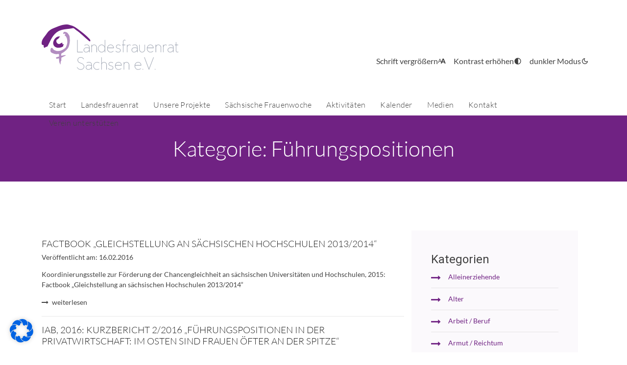

--- FILE ---
content_type: text/html; charset=UTF-8
request_url: https://landesfrauenrat-sachsen.de/category/fuhrungspositionen/
body_size: 137071
content:

<!DOCTYPE html>
<html lang="de-DE">
<head>
    <meta charset="UTF-8">
    <meta name="viewport" content="width=device-width, initial-scale=1">
    <meta http-equiv="X-UA-Compatible" content="IE=edge">
    <link rel="profile" href="http://gmpg.org/xfn/11">
    <link rel="pingback" href="https://landesfrauenrat-sachsen.de/xmlrpc.php">
	<link href="https://landesfrauenrat-sachsen.de/wp-content/themes/landesfrauenrat/css/font-awesome.min.css" rel="stylesheet">
	<script src="https://maps.googleapis.com/maps/api/js?key=AIzaSyC7Q3d8bd5_aTV-pZX-Oq1q-bD14ENL5O8"></script>
</script>
<title>Führungspositionen &#8211; Landesfrauenrat Sachsen e.V.</title>
<meta name='robots' content='max-image-preview:large' />
	<style>img:is([sizes="auto" i], [sizes^="auto," i]) { contain-intrinsic-size: 3000px 1500px }</style>
	<link rel="alternate" hreflang="de" href="https://landesfrauenrat-sachsen.de/category/fuhrungspositionen/" />
<link rel="alternate" hreflang="x-default" href="https://landesfrauenrat-sachsen.de/category/fuhrungspositionen/" />
<link rel="alternate" type="application/rss+xml" title="Landesfrauenrat Sachsen e.V. &raquo; Feed" href="https://landesfrauenrat-sachsen.de/feed/" />
<link rel="alternate" type="application/rss+xml" title="Landesfrauenrat Sachsen e.V. &raquo; Kommentar-Feed" href="https://landesfrauenrat-sachsen.de/comments/feed/" />
<link rel="alternate" type="application/rss+xml" title="Landesfrauenrat Sachsen e.V. &raquo; Kategorie-Feed für Führungspositionen" href="https://landesfrauenrat-sachsen.de/category/fuhrungspositionen/feed/" />
<script type="text/javascript">
/* <![CDATA[ */
window._wpemojiSettings = {"baseUrl":"https:\/\/s.w.org\/images\/core\/emoji\/15.0.3\/72x72\/","ext":".png","svgUrl":"https:\/\/s.w.org\/images\/core\/emoji\/15.0.3\/svg\/","svgExt":".svg","source":{"concatemoji":"https:\/\/landesfrauenrat-sachsen.de\/wp-includes\/js\/wp-emoji-release.min.js?ver=6.7.4"}};
/*! This file is auto-generated */
!function(i,n){var o,s,e;function c(e){try{var t={supportTests:e,timestamp:(new Date).valueOf()};sessionStorage.setItem(o,JSON.stringify(t))}catch(e){}}function p(e,t,n){e.clearRect(0,0,e.canvas.width,e.canvas.height),e.fillText(t,0,0);var t=new Uint32Array(e.getImageData(0,0,e.canvas.width,e.canvas.height).data),r=(e.clearRect(0,0,e.canvas.width,e.canvas.height),e.fillText(n,0,0),new Uint32Array(e.getImageData(0,0,e.canvas.width,e.canvas.height).data));return t.every(function(e,t){return e===r[t]})}function u(e,t,n){switch(t){case"flag":return n(e,"\ud83c\udff3\ufe0f\u200d\u26a7\ufe0f","\ud83c\udff3\ufe0f\u200b\u26a7\ufe0f")?!1:!n(e,"\ud83c\uddfa\ud83c\uddf3","\ud83c\uddfa\u200b\ud83c\uddf3")&&!n(e,"\ud83c\udff4\udb40\udc67\udb40\udc62\udb40\udc65\udb40\udc6e\udb40\udc67\udb40\udc7f","\ud83c\udff4\u200b\udb40\udc67\u200b\udb40\udc62\u200b\udb40\udc65\u200b\udb40\udc6e\u200b\udb40\udc67\u200b\udb40\udc7f");case"emoji":return!n(e,"\ud83d\udc26\u200d\u2b1b","\ud83d\udc26\u200b\u2b1b")}return!1}function f(e,t,n){var r="undefined"!=typeof WorkerGlobalScope&&self instanceof WorkerGlobalScope?new OffscreenCanvas(300,150):i.createElement("canvas"),a=r.getContext("2d",{willReadFrequently:!0}),o=(a.textBaseline="top",a.font="600 32px Arial",{});return e.forEach(function(e){o[e]=t(a,e,n)}),o}function t(e){var t=i.createElement("script");t.src=e,t.defer=!0,i.head.appendChild(t)}"undefined"!=typeof Promise&&(o="wpEmojiSettingsSupports",s=["flag","emoji"],n.supports={everything:!0,everythingExceptFlag:!0},e=new Promise(function(e){i.addEventListener("DOMContentLoaded",e,{once:!0})}),new Promise(function(t){var n=function(){try{var e=JSON.parse(sessionStorage.getItem(o));if("object"==typeof e&&"number"==typeof e.timestamp&&(new Date).valueOf()<e.timestamp+604800&&"object"==typeof e.supportTests)return e.supportTests}catch(e){}return null}();if(!n){if("undefined"!=typeof Worker&&"undefined"!=typeof OffscreenCanvas&&"undefined"!=typeof URL&&URL.createObjectURL&&"undefined"!=typeof Blob)try{var e="postMessage("+f.toString()+"("+[JSON.stringify(s),u.toString(),p.toString()].join(",")+"));",r=new Blob([e],{type:"text/javascript"}),a=new Worker(URL.createObjectURL(r),{name:"wpTestEmojiSupports"});return void(a.onmessage=function(e){c(n=e.data),a.terminate(),t(n)})}catch(e){}c(n=f(s,u,p))}t(n)}).then(function(e){for(var t in e)n.supports[t]=e[t],n.supports.everything=n.supports.everything&&n.supports[t],"flag"!==t&&(n.supports.everythingExceptFlag=n.supports.everythingExceptFlag&&n.supports[t]);n.supports.everythingExceptFlag=n.supports.everythingExceptFlag&&!n.supports.flag,n.DOMReady=!1,n.readyCallback=function(){n.DOMReady=!0}}).then(function(){return e}).then(function(){var e;n.supports.everything||(n.readyCallback(),(e=n.source||{}).concatemoji?t(e.concatemoji):e.wpemoji&&e.twemoji&&(t(e.twemoji),t(e.wpemoji)))}))}((window,document),window._wpemojiSettings);
/* ]]> */
</script>
<link rel='stylesheet' id='slick-css' href='https://landesfrauenrat-sachsen.de/wp-content/themes/landesfrauenrat/inc/assets/css/slick.css?ver=1.8' type='text/css' media='all' />
<style id='wp-emoji-styles-inline-css' type='text/css'>

	img.wp-smiley, img.emoji {
		display: inline !important;
		border: none !important;
		box-shadow: none !important;
		height: 1em !important;
		width: 1em !important;
		margin: 0 0.07em !important;
		vertical-align: -0.1em !important;
		background: none !important;
		padding: 0 !important;
	}
</style>
<link rel='stylesheet' id='wp-block-library-css' href='https://landesfrauenrat-sachsen.de/wp-includes/css/dist/block-library/style.min.css?ver=6.7.4' type='text/css' media='all' />
<style id='classic-theme-styles-inline-css' type='text/css'>
/*! This file is auto-generated */
.wp-block-button__link{color:#fff;background-color:#32373c;border-radius:9999px;box-shadow:none;text-decoration:none;padding:calc(.667em + 2px) calc(1.333em + 2px);font-size:1.125em}.wp-block-file__button{background:#32373c;color:#fff;text-decoration:none}
</style>
<style id='global-styles-inline-css' type='text/css'>
:root{--wp--preset--aspect-ratio--square: 1;--wp--preset--aspect-ratio--4-3: 4/3;--wp--preset--aspect-ratio--3-4: 3/4;--wp--preset--aspect-ratio--3-2: 3/2;--wp--preset--aspect-ratio--2-3: 2/3;--wp--preset--aspect-ratio--16-9: 16/9;--wp--preset--aspect-ratio--9-16: 9/16;--wp--preset--color--black: #000000;--wp--preset--color--cyan-bluish-gray: #abb8c3;--wp--preset--color--white: #ffffff;--wp--preset--color--pale-pink: #f78da7;--wp--preset--color--vivid-red: #cf2e2e;--wp--preset--color--luminous-vivid-orange: #ff6900;--wp--preset--color--luminous-vivid-amber: #fcb900;--wp--preset--color--light-green-cyan: #7bdcb5;--wp--preset--color--vivid-green-cyan: #00d084;--wp--preset--color--pale-cyan-blue: #8ed1fc;--wp--preset--color--vivid-cyan-blue: #0693e3;--wp--preset--color--vivid-purple: #9b51e0;--wp--preset--gradient--vivid-cyan-blue-to-vivid-purple: linear-gradient(135deg,rgba(6,147,227,1) 0%,rgb(155,81,224) 100%);--wp--preset--gradient--light-green-cyan-to-vivid-green-cyan: linear-gradient(135deg,rgb(122,220,180) 0%,rgb(0,208,130) 100%);--wp--preset--gradient--luminous-vivid-amber-to-luminous-vivid-orange: linear-gradient(135deg,rgba(252,185,0,1) 0%,rgba(255,105,0,1) 100%);--wp--preset--gradient--luminous-vivid-orange-to-vivid-red: linear-gradient(135deg,rgba(255,105,0,1) 0%,rgb(207,46,46) 100%);--wp--preset--gradient--very-light-gray-to-cyan-bluish-gray: linear-gradient(135deg,rgb(238,238,238) 0%,rgb(169,184,195) 100%);--wp--preset--gradient--cool-to-warm-spectrum: linear-gradient(135deg,rgb(74,234,220) 0%,rgb(151,120,209) 20%,rgb(207,42,186) 40%,rgb(238,44,130) 60%,rgb(251,105,98) 80%,rgb(254,248,76) 100%);--wp--preset--gradient--blush-light-purple: linear-gradient(135deg,rgb(255,206,236) 0%,rgb(152,150,240) 100%);--wp--preset--gradient--blush-bordeaux: linear-gradient(135deg,rgb(254,205,165) 0%,rgb(254,45,45) 50%,rgb(107,0,62) 100%);--wp--preset--gradient--luminous-dusk: linear-gradient(135deg,rgb(255,203,112) 0%,rgb(199,81,192) 50%,rgb(65,88,208) 100%);--wp--preset--gradient--pale-ocean: linear-gradient(135deg,rgb(255,245,203) 0%,rgb(182,227,212) 50%,rgb(51,167,181) 100%);--wp--preset--gradient--electric-grass: linear-gradient(135deg,rgb(202,248,128) 0%,rgb(113,206,126) 100%);--wp--preset--gradient--midnight: linear-gradient(135deg,rgb(2,3,129) 0%,rgb(40,116,252) 100%);--wp--preset--font-size--small: 13px;--wp--preset--font-size--medium: 20px;--wp--preset--font-size--large: 36px;--wp--preset--font-size--x-large: 42px;--wp--preset--spacing--20: 0.44rem;--wp--preset--spacing--30: 0.67rem;--wp--preset--spacing--40: 1rem;--wp--preset--spacing--50: 1.5rem;--wp--preset--spacing--60: 2.25rem;--wp--preset--spacing--70: 3.38rem;--wp--preset--spacing--80: 5.06rem;--wp--preset--shadow--natural: 6px 6px 9px rgba(0, 0, 0, 0.2);--wp--preset--shadow--deep: 12px 12px 50px rgba(0, 0, 0, 0.4);--wp--preset--shadow--sharp: 6px 6px 0px rgba(0, 0, 0, 0.2);--wp--preset--shadow--outlined: 6px 6px 0px -3px rgba(255, 255, 255, 1), 6px 6px rgba(0, 0, 0, 1);--wp--preset--shadow--crisp: 6px 6px 0px rgba(0, 0, 0, 1);}:where(.is-layout-flex){gap: 0.5em;}:where(.is-layout-grid){gap: 0.5em;}body .is-layout-flex{display: flex;}.is-layout-flex{flex-wrap: wrap;align-items: center;}.is-layout-flex > :is(*, div){margin: 0;}body .is-layout-grid{display: grid;}.is-layout-grid > :is(*, div){margin: 0;}:where(.wp-block-columns.is-layout-flex){gap: 2em;}:where(.wp-block-columns.is-layout-grid){gap: 2em;}:where(.wp-block-post-template.is-layout-flex){gap: 1.25em;}:where(.wp-block-post-template.is-layout-grid){gap: 1.25em;}.has-black-color{color: var(--wp--preset--color--black) !important;}.has-cyan-bluish-gray-color{color: var(--wp--preset--color--cyan-bluish-gray) !important;}.has-white-color{color: var(--wp--preset--color--white) !important;}.has-pale-pink-color{color: var(--wp--preset--color--pale-pink) !important;}.has-vivid-red-color{color: var(--wp--preset--color--vivid-red) !important;}.has-luminous-vivid-orange-color{color: var(--wp--preset--color--luminous-vivid-orange) !important;}.has-luminous-vivid-amber-color{color: var(--wp--preset--color--luminous-vivid-amber) !important;}.has-light-green-cyan-color{color: var(--wp--preset--color--light-green-cyan) !important;}.has-vivid-green-cyan-color{color: var(--wp--preset--color--vivid-green-cyan) !important;}.has-pale-cyan-blue-color{color: var(--wp--preset--color--pale-cyan-blue) !important;}.has-vivid-cyan-blue-color{color: var(--wp--preset--color--vivid-cyan-blue) !important;}.has-vivid-purple-color{color: var(--wp--preset--color--vivid-purple) !important;}.has-black-background-color{background-color: var(--wp--preset--color--black) !important;}.has-cyan-bluish-gray-background-color{background-color: var(--wp--preset--color--cyan-bluish-gray) !important;}.has-white-background-color{background-color: var(--wp--preset--color--white) !important;}.has-pale-pink-background-color{background-color: var(--wp--preset--color--pale-pink) !important;}.has-vivid-red-background-color{background-color: var(--wp--preset--color--vivid-red) !important;}.has-luminous-vivid-orange-background-color{background-color: var(--wp--preset--color--luminous-vivid-orange) !important;}.has-luminous-vivid-amber-background-color{background-color: var(--wp--preset--color--luminous-vivid-amber) !important;}.has-light-green-cyan-background-color{background-color: var(--wp--preset--color--light-green-cyan) !important;}.has-vivid-green-cyan-background-color{background-color: var(--wp--preset--color--vivid-green-cyan) !important;}.has-pale-cyan-blue-background-color{background-color: var(--wp--preset--color--pale-cyan-blue) !important;}.has-vivid-cyan-blue-background-color{background-color: var(--wp--preset--color--vivid-cyan-blue) !important;}.has-vivid-purple-background-color{background-color: var(--wp--preset--color--vivid-purple) !important;}.has-black-border-color{border-color: var(--wp--preset--color--black) !important;}.has-cyan-bluish-gray-border-color{border-color: var(--wp--preset--color--cyan-bluish-gray) !important;}.has-white-border-color{border-color: var(--wp--preset--color--white) !important;}.has-pale-pink-border-color{border-color: var(--wp--preset--color--pale-pink) !important;}.has-vivid-red-border-color{border-color: var(--wp--preset--color--vivid-red) !important;}.has-luminous-vivid-orange-border-color{border-color: var(--wp--preset--color--luminous-vivid-orange) !important;}.has-luminous-vivid-amber-border-color{border-color: var(--wp--preset--color--luminous-vivid-amber) !important;}.has-light-green-cyan-border-color{border-color: var(--wp--preset--color--light-green-cyan) !important;}.has-vivid-green-cyan-border-color{border-color: var(--wp--preset--color--vivid-green-cyan) !important;}.has-pale-cyan-blue-border-color{border-color: var(--wp--preset--color--pale-cyan-blue) !important;}.has-vivid-cyan-blue-border-color{border-color: var(--wp--preset--color--vivid-cyan-blue) !important;}.has-vivid-purple-border-color{border-color: var(--wp--preset--color--vivid-purple) !important;}.has-vivid-cyan-blue-to-vivid-purple-gradient-background{background: var(--wp--preset--gradient--vivid-cyan-blue-to-vivid-purple) !important;}.has-light-green-cyan-to-vivid-green-cyan-gradient-background{background: var(--wp--preset--gradient--light-green-cyan-to-vivid-green-cyan) !important;}.has-luminous-vivid-amber-to-luminous-vivid-orange-gradient-background{background: var(--wp--preset--gradient--luminous-vivid-amber-to-luminous-vivid-orange) !important;}.has-luminous-vivid-orange-to-vivid-red-gradient-background{background: var(--wp--preset--gradient--luminous-vivid-orange-to-vivid-red) !important;}.has-very-light-gray-to-cyan-bluish-gray-gradient-background{background: var(--wp--preset--gradient--very-light-gray-to-cyan-bluish-gray) !important;}.has-cool-to-warm-spectrum-gradient-background{background: var(--wp--preset--gradient--cool-to-warm-spectrum) !important;}.has-blush-light-purple-gradient-background{background: var(--wp--preset--gradient--blush-light-purple) !important;}.has-blush-bordeaux-gradient-background{background: var(--wp--preset--gradient--blush-bordeaux) !important;}.has-luminous-dusk-gradient-background{background: var(--wp--preset--gradient--luminous-dusk) !important;}.has-pale-ocean-gradient-background{background: var(--wp--preset--gradient--pale-ocean) !important;}.has-electric-grass-gradient-background{background: var(--wp--preset--gradient--electric-grass) !important;}.has-midnight-gradient-background{background: var(--wp--preset--gradient--midnight) !important;}.has-small-font-size{font-size: var(--wp--preset--font-size--small) !important;}.has-medium-font-size{font-size: var(--wp--preset--font-size--medium) !important;}.has-large-font-size{font-size: var(--wp--preset--font-size--large) !important;}.has-x-large-font-size{font-size: var(--wp--preset--font-size--x-large) !important;}
:where(.wp-block-post-template.is-layout-flex){gap: 1.25em;}:where(.wp-block-post-template.is-layout-grid){gap: 1.25em;}
:where(.wp-block-columns.is-layout-flex){gap: 2em;}:where(.wp-block-columns.is-layout-grid){gap: 2em;}
:root :where(.wp-block-pullquote){font-size: 1.5em;line-height: 1.6;}
</style>
<link rel='stylesheet' id='contact-form-7-css' href='https://landesfrauenrat-sachsen.de/wp-content/plugins/contact-form-7/includes/css/styles.css?ver=6.0.5' type='text/css' media='all' />
<link rel='stylesheet' id='responsive-lightbox-swipebox-css' href='https://landesfrauenrat-sachsen.de/wp-content/plugins/responsive-lightbox/assets/swipebox/swipebox.min.css?ver=2.5.0' type='text/css' media='all' />
<link rel='stylesheet' id='wp-bootstrap-starter-bootstrap-css-css' href='https://landesfrauenrat-sachsen.de/wp-content/themes/landesfrauenrat/inc/assets/css/bootstrap.min.css?ver=6.7.4' type='text/css' media='all' />
<link rel='stylesheet' id='wp-bootstrap-starter-style-css' href='https://landesfrauenrat-sachsen.de/wp-content/themes/landesfrauenrat/style.css?ver=20250514' type='text/css' media='all' />
<link rel='stylesheet' id='borlabs-cookie-css' href='https://landesfrauenrat-sachsen.de/wp-content/cache/borlabs-cookie/borlabs-cookie_1_de.css?ver=2.2.68-4' type='text/css' media='all' />
<link rel='stylesheet' id='cf7cf-style-css' href='https://landesfrauenrat-sachsen.de/wp-content/plugins/cf7-conditional-fields/style.css?ver=2.5.10' type='text/css' media='all' />
<script type="text/javascript" src="https://landesfrauenrat-sachsen.de/wp-includes/js/jquery/jquery.min.js?ver=3.7.1" id="jquery-core-js"></script>
<script type="text/javascript" src="https://landesfrauenrat-sachsen.de/wp-includes/js/jquery/jquery-migrate.min.js?ver=3.4.1" id="jquery-migrate-js"></script>
<script type="text/javascript" src="https://landesfrauenrat-sachsen.de/wp-content/plugins/responsive-lightbox/assets/swipebox/jquery.swipebox.min.js?ver=2.5.0" id="responsive-lightbox-swipebox-js"></script>
<script type="text/javascript" src="https://landesfrauenrat-sachsen.de/wp-includes/js/underscore.min.js?ver=1.13.7" id="underscore-js"></script>
<script type="text/javascript" src="https://landesfrauenrat-sachsen.de/wp-content/plugins/responsive-lightbox/assets/infinitescroll/infinite-scroll.pkgd.min.js?ver=6.7.4" id="responsive-lightbox-infinite-scroll-js"></script>
<script type="text/javascript" id="responsive-lightbox-js-before">
/* <![CDATA[ */
var rlArgs = {"script":"swipebox","selector":"lightbox","customEvents":"","activeGalleries":true,"animation":true,"hideCloseButtonOnMobile":false,"removeBarsOnMobile":false,"hideBars":true,"hideBarsDelay":5000,"videoMaxWidth":1080,"useSVG":true,"loopAtEnd":false,"woocommerce_gallery":false,"ajaxurl":"https:\/\/landesfrauenrat-sachsen.de\/wp-admin\/admin-ajax.php","nonce":"d413aa9436","preview":false,"postId":2720,"scriptExtension":false};
/* ]]> */
</script>
<script type="text/javascript" src="https://landesfrauenrat-sachsen.de/wp-content/plugins/responsive-lightbox/js/front.js?ver=2.5.0" id="responsive-lightbox-js"></script>
<!--[if lt IE 9]>
<script type="text/javascript" src="https://landesfrauenrat-sachsen.de/wp-content/themes/landesfrauenrat/inc/assets/js/html5.js?ver=3.7.0" id="html5hiv-js"></script>
<![endif]-->
<script type="text/javascript" src="https://landesfrauenrat-sachsen.de/wp-content/themes/landesfrauenrat/inc/assets/js/fontawesome/fontawesome-all.min.js?ver=6.7.4" id="wp-bootstrap-starter-fontawesome-js"></script>
<script type="text/javascript" src="https://landesfrauenrat-sachsen.de/wp-content/themes/landesfrauenrat/inc/assets/js/fontawesome/fa-v4-shims.min.js?ver=6.7.4" id="wp-bootstrap-starter-fontawesome-v4-js"></script>
<script type="text/javascript" src="https://landesfrauenrat-sachsen.de/wp-content/themes/landesfrauenrat/inc/assets/js/popper.min.js?ver=6.7.4" id="wp-bootstrap-starter-popper-js"></script>
<script type="text/javascript" src="https://landesfrauenrat-sachsen.de/wp-content/themes/landesfrauenrat/inc/assets/js/bootstrap.min.js?ver=6.7.4" id="wp-bootstrap-starter-bootstrapjs-js"></script>
<script type="text/javascript" src="https://landesfrauenrat-sachsen.de/wp-content/themes/landesfrauenrat/inc/assets/js/theme-script.js?ver=6.7.4" id="wp-bootstrap-starter-themejs-js"></script>
<link rel="https://api.w.org/" href="https://landesfrauenrat-sachsen.de/wp-json/" /><link rel="alternate" title="JSON" type="application/json" href="https://landesfrauenrat-sachsen.de/wp-json/wp/v2/categories/10" /><link rel="EditURI" type="application/rsd+xml" title="RSD" href="https://landesfrauenrat-sachsen.de/xmlrpc.php?rsd" />
<meta name="generator" content="WordPress 6.7.4" />
<meta name="generator" content="WPML ver:4.5.14 stt:9,3;" />
    <style type="text/css">
        #page-sub-header { background: #fff; }
    </style>
    <link rel="icon" href="https://landesfrauenrat-sachsen.de/wp-content/uploads/2025/03/cropped-logo-32x32.jpg" sizes="32x32" />
<link rel="icon" href="https://landesfrauenrat-sachsen.de/wp-content/uploads/2025/03/cropped-logo-192x192.jpg" sizes="192x192" />
<link rel="apple-touch-icon" href="https://landesfrauenrat-sachsen.de/wp-content/uploads/2025/03/cropped-logo-180x180.jpg" />
<meta name="msapplication-TileImage" content="https://landesfrauenrat-sachsen.de/wp-content/uploads/2025/03/cropped-logo-270x270.jpg" />
</head>

<body class="archive category category-fuhrungspositionen category-10 group-blog hfeed">

<script>

</script>
<div id="page" class="site">

	<header id="masthead" class="site-header navbar-static-top navbar-dark" role="banner">
         <div class="container logo_container_wrap">
			<div class="row headeritem_wrap">
				<div class="logo col-md-6 col-4">
					<a class="site-title" href="https://landesfrauenrat-sachsen.de/">
						<svg width="280" xmlns="http://www.w3.org/2000/svg" version="1.1" viewBox="0 0 562.79 198.28">
							<defs>
								<style>
                                  .st0 {
                                    fill: #8e95a3;
                                    stroke: #8e95a3;
                                    stroke-miterlimit: 10;
                                    stroke-width: .5px;
                                  }

                                  .st1 {
                                    fill: #702283;
                                  }

                                  .st2 {
                                    fill: #b28dc0;
                                  }
								</style>
							</defs>
							<g>
								<path class="st0" d="M169,112.35v1.15h-22.69v-49.98h1.15v48.83h21.54Z"/>
								<path class="st0" d="M185.28,82.88c2.3,0,4.16.34,5.6,1.03,1.43.69,2.56,1.64,3.39,2.87.83,1.23,1.38,2.7,1.66,4.42.28,1.72.42,3.6.42,5.66v16.64h-1.15v-6.9c-.12.2-.23.38-.33.54-.1.16-.21.34-.33.54-.81,1.13-1.72,2.09-2.75,2.87-1.03.79-2.11,1.42-3.24,1.91-1.13.48-2.26.84-3.39,1.06-1.13.22-2.18.33-3.15.33-1.9,0-3.45-.33-4.66-1-1.21-.67-2.18-1.46-2.9-2.39-.73-.93-1.23-1.92-1.51-2.96-.28-1.05-.42-1.98-.42-2.78,0-1.13.21-2.39.64-3.78.42-1.39,1.34-2.65,2.75-3.78,3.67-2.86,10.08-3.27,19.24-1.21-.04-1.82-.2-3.45-.48-4.9-.28-1.45-.79-2.7-1.51-3.75-.73-1.05-1.72-1.85-3-2.42-1.27-.56-2.9-.85-4.87-.85-.97,0-2.25.11-3.84.33-1.59.22-3.3.74-5.11,1.54l-.48-1.09c1.94-.81,3.73-1.33,5.39-1.57,1.65-.24,3-.36,4.05-.36ZM193.57,106.96c.69-.97,1.13-2.01,1.33-3.12.2-1.11.3-2.19.3-3.24v-3.45c-8.92-2.06-15.11-1.75-18.58.91-1.21.97-2,2.07-2.36,3.3-.36,1.23-.54,2.35-.54,3.36,0,.69.12,1.48.36,2.39.24.91.67,1.78,1.3,2.6.62.83,1.47,1.53,2.54,2.12,1.07.59,2.43.88,4.08.88.93,0,1.91-.1,2.93-.3,1.03-.2,2.06-.52,3.09-.97,1.03-.44,2.03-1.04,3-1.79.97-.75,1.82-1.64,2.54-2.69Z"/>
								<path class="st0" d="M215.35,82.88c1.53,0,2.97.29,4.33.88,1.35.58,2.52,1.37,3.51,2.36.99.99,1.76,2.16,2.33,3.51.56,1.35.85,2.81.85,4.39v19.48h-1.21v-19.48c0-1.41-.25-2.72-.76-3.93-.5-1.21-1.2-2.27-2.09-3.18-.89-.91-1.93-1.61-3.12-2.12-1.19-.5-2.47-.76-3.84-.76s-2.66.25-3.87.76c-1.21.5-2.26,1.21-3.15,2.12-.89.91-1.58,1.97-2.09,3.18-.5,1.21-.76,2.52-.76,3.93v19.48h-1.15v-30.25h1.15v5.75c.93-1.85,2.26-3.34,3.99-4.45,1.73-1.11,3.69-1.66,5.87-1.66Z"/>
								<path class="st0" d="M260.19,63.52v49.98h-1.15v-8.71c-1.05,2.78-2.71,4.99-4.99,6.63-2.28,1.63-4.93,2.45-7.96,2.45-2.06,0-3.94-.38-5.66-1.15-1.71-.77-3.2-1.83-4.45-3.21-1.25-1.37-2.23-3-2.93-4.87-.71-1.88-1.06-3.94-1.06-6.2s.35-4.29,1.06-6.2c.71-1.92,1.68-3.56,2.93-4.93,1.25-1.37,2.73-2.45,4.45-3.24,1.71-.79,3.6-1.18,5.66-1.18,3.03,0,5.68.82,7.96,2.45,2.28,1.63,3.94,3.84,4.99,6.63v-28.44h1.15ZM246.09,112.65c1.9,0,3.64-.34,5.23-1.03,1.59-.69,2.96-1.65,4.11-2.9,1.15-1.25,2.04-2.75,2.66-4.51.62-1.75.94-3.68.94-5.78s-.31-4.02-.94-5.78c-.63-1.75-1.51-3.27-2.66-4.54-1.15-1.27-2.52-2.26-4.11-2.96-1.59-.71-3.34-1.06-5.23-1.06s-3.64.35-5.23,1.06c-1.59.71-2.96,1.69-4.11,2.96-1.15,1.27-2.04,2.78-2.66,4.54-.63,1.75-.94,3.68-.94,5.78s.31,4.02.94,5.78c.62,1.75,1.51,3.26,2.66,4.51,1.15,1.25,2.52,2.22,4.11,2.9,1.59.69,3.34,1.03,5.23,1.03Z"/>
								<path class="st0" d="M270.48,96.49c-.04.32-.06.65-.06.97v.97c0,2.1.31,4.02.94,5.78.62,1.75,1.5,3.26,2.63,4.51,1.13,1.25,2.47,2.23,4.02,2.93,1.55.71,3.28,1.06,5.17,1.06,2.18,0,4.17-.33,5.96-1,1.79-.67,3.36-1.58,4.69-2.75l.73.85c-1.41,1.29-3.09,2.29-5.02,3-1.94.71-4.05,1.06-6.35,1.06-2.06,0-3.94-.37-5.66-1.12-1.72-.75-3.19-1.8-4.42-3.18-1.23-1.37-2.19-3-2.87-4.9-.69-1.9-1.03-3.97-1.03-6.23s.34-4.35,1.03-6.26c.69-1.92,1.64-3.56,2.87-4.93,1.23-1.37,2.7-2.44,4.42-3.21,1.71-.77,3.6-1.15,5.66-1.15,1.85,0,3.54.32,5.05.97,1.51.65,2.82,1.55,3.93,2.72,1.11,1.17,2,2.59,2.66,4.27.67,1.67,1.08,3.56,1.24,5.66h-25.6ZM283.18,84.03c-1.65,0-3.19.27-4.6.82-1.41.54-2.66,1.31-3.75,2.3-1.09.99-1.99,2.18-2.69,3.57-.71,1.39-1.2,2.93-1.48,4.63h24.14c-.2-1.49-.57-2.91-1.12-4.27-.54-1.35-1.28-2.55-2.21-3.6-.93-1.05-2.08-1.89-3.45-2.51-1.37-.62-2.99-.94-4.84-.94Z"/>
								<path class="st0" d="M318.7,98.94c1.01.34,1.91.82,2.69,1.42.79.6,1.42,1.38,1.91,2.33.48.95.73,2.17.73,3.66,0,1.41-.3,2.59-.91,3.54-.61.95-1.37,1.71-2.3,2.3-.93.58-1.98,1.01-3.15,1.27s-2.32.39-3.45.39c-2.06,0-4-.37-5.84-1.12-1.84-.75-3.48-1.82-4.93-3.24l.79-.91c1.33,1.29,2.84,2.3,4.54,3.03,1.69.73,3.51,1.09,5.45,1.09,1.01,0,2.03-.11,3.06-.33,1.03-.22,1.96-.58,2.78-1.09.83-.5,1.5-1.16,2.03-1.97.52-.81.79-1.79.79-2.96,0-1.25-.2-2.29-.61-3.12-.4-.83-.96-1.49-1.66-2-.71-.5-1.51-.92-2.42-1.24-.91-.32-1.87-.62-2.87-.91l-1.94-.54c-.81-.2-1.67-.45-2.6-.76-.93-.3-1.79-.75-2.57-1.33-.79-.58-1.45-1.35-2-2.3-.54-.95-.82-2.19-.82-3.72,0-1.29.27-2.41.82-3.36.54-.95,1.26-1.73,2.15-2.36.89-.62,1.89-1.09,3-1.39,1.11-.3,2.23-.45,3.36-.45,1.73,0,3.32.23,4.75.7,1.43.46,2.79,1.22,4.08,2.27l-.67.91c-1.21-.93-2.46-1.6-3.75-2.03-1.29-.42-2.76-.64-4.42-.64-.97,0-1.94.13-2.9.39-.97.26-1.84.65-2.6,1.15-.77.5-1.39,1.16-1.88,1.97-.48.81-.73,1.75-.73,2.84,0,1.29.22,2.35.67,3.18.44.83,1.01,1.48,1.69,1.97.69.48,1.44.87,2.27,1.15.83.28,1.64.52,2.45.73l1.94.54c1.05.28,2.08.6,3.09.94Z"/>
								<path class="st0" d="M340.18,64.42c-1.37,0-2.51.46-3.42,1.39-.91.93-1.36,2.1-1.36,3.51v13.92h7.75v1.15h-7.75v29.1h-1.15v-29.1h-3.87v-1.15h3.87v-13.92c0-1.73.56-3.19,1.69-4.36,1.13-1.17,2.54-1.75,4.24-1.75.81,0,1.56.14,2.27.42.71.28,1.34.65,1.91,1.09l-.73.97c-.97-.85-2.12-1.27-3.45-1.27Z"/>
								<path class="st0" d="M360.15,82.88c.93,0,1.83.14,2.69.42.87.28,1.66.67,2.39,1.15l-.42,1.15c-.69-.48-1.42-.87-2.21-1.15-.79-.28-1.6-.42-2.45-.42-1.17,0-2.27.24-3.3.73-1.03.48-1.93,1.15-2.69,2s-1.36,1.84-1.78,2.96c-.42,1.13-.64,2.36-.64,3.69v20.09h-1.21v-30.25h1.21v5.08c.81-1.65,1.95-2.97,3.42-3.96,1.47-.99,3.14-1.48,4.99-1.48Z"/>
								<path class="st0" d="M382.17,82.88c2.3,0,4.17.34,5.6,1.03,1.43.69,2.56,1.64,3.39,2.87.83,1.23,1.38,2.7,1.66,4.42.28,1.72.42,3.6.42,5.66v16.64h-1.15v-6.9c-.12.2-.23.38-.33.54-.1.16-.21.34-.33.54-.81,1.13-1.72,2.09-2.75,2.87-1.03.79-2.11,1.42-3.24,1.91-1.13.48-2.26.84-3.39,1.06-1.13.22-2.18.33-3.15.33-1.9,0-3.45-.33-4.66-1-1.21-.67-2.18-1.46-2.9-2.39-.73-.93-1.23-1.92-1.51-2.96-.28-1.05-.42-1.98-.42-2.78,0-1.13.21-2.39.63-3.78.42-1.39,1.34-2.65,2.75-3.78,3.67-2.86,10.08-3.27,19.24-1.21-.04-1.82-.2-3.45-.48-4.9s-.79-2.7-1.51-3.75c-.73-1.05-1.72-1.85-3-2.42-1.27-.56-2.89-.85-4.87-.85-.97,0-2.25.11-3.84.33-1.59.22-3.3.74-5.11,1.54l-.48-1.09c1.94-.81,3.73-1.33,5.38-1.57,1.65-.24,3-.36,4.05-.36ZM390.46,106.96c.69-.97,1.13-2.01,1.33-3.12.2-1.11.3-2.19.3-3.24v-3.45c-8.92-2.06-15.11-1.75-18.58.91-1.21.97-2,2.07-2.36,3.3-.36,1.23-.54,2.35-.54,3.36,0,.69.12,1.48.36,2.39.24.91.67,1.78,1.3,2.6.62.83,1.47,1.53,2.54,2.12,1.07.59,2.43.88,4.08.88.93,0,1.91-.1,2.93-.3,1.03-.2,2.06-.52,3.09-.97,1.03-.44,2.03-1.04,3-1.79.97-.75,1.82-1.64,2.54-2.69Z"/>
								<path class="st0" d="M423.68,83.24v19.12c0,1.61-.29,3.13-.88,4.54-.59,1.41-1.39,2.63-2.42,3.66-1.03,1.03-2.24,1.84-3.63,2.42-1.39.58-2.87.88-4.45.88s-3.11-.29-4.48-.88c-1.37-.58-2.57-1.39-3.6-2.42-1.03-1.03-1.84-2.25-2.42-3.66-.58-1.41-.88-2.92-.88-4.54v-19.12h1.15v19.12c0,1.45.26,2.8.79,4.05.52,1.25,1.25,2.35,2.18,3.3.93.95,2.01,1.68,3.24,2.21,1.23.52,2.57.79,4.02.79s2.79-.26,4.02-.79c1.23-.52,2.31-1.26,3.24-2.21.93-.95,1.65-2.05,2.18-3.3.52-1.25.79-2.6.79-4.05v-19.12h1.15Z"/>
								<path class="st0" d="M433.66,96.49c-.04.32-.06.65-.06.97v.97c0,2.1.31,4.02.94,5.78.62,1.75,1.5,3.26,2.63,4.51,1.13,1.25,2.47,2.23,4.02,2.93,1.55.71,3.28,1.06,5.17,1.06,2.18,0,4.17-.33,5.96-1s3.36-1.58,4.69-2.75l.73.85c-1.41,1.29-3.09,2.29-5.02,3-1.94.71-4.05,1.06-6.35,1.06-2.06,0-3.94-.37-5.66-1.12-1.71-.75-3.19-1.8-4.42-3.18-1.23-1.37-2.19-3-2.87-4.9-.69-1.9-1.03-3.97-1.03-6.23s.34-4.35,1.03-6.26c.69-1.92,1.64-3.56,2.87-4.93,1.23-1.37,2.7-2.44,4.42-3.21,1.71-.77,3.6-1.15,5.66-1.15,1.86,0,3.54.32,5.05.97,1.51.65,2.82,1.55,3.93,2.72,1.11,1.17,2,2.59,2.66,4.27.67,1.67,1.08,3.56,1.24,5.66h-25.6ZM446.37,84.03c-1.65,0-3.19.27-4.6.82-1.41.54-2.66,1.31-3.75,2.3-1.09.99-1.99,2.18-2.69,3.57s-1.2,2.93-1.48,4.63h24.14c-.2-1.49-.58-2.91-1.12-4.27-.54-1.35-1.28-2.55-2.21-3.6-.93-1.05-2.08-1.89-3.45-2.51-1.37-.62-2.99-.94-4.84-.94Z"/>
								<path class="st0" d="M478.98,82.88c1.53,0,2.97.29,4.33.88,1.35.58,2.52,1.37,3.51,2.36.99.99,1.76,2.16,2.33,3.51.56,1.35.85,2.81.85,4.39v19.48h-1.21v-19.48c0-1.41-.25-2.72-.76-3.93-.5-1.21-1.2-2.27-2.09-3.18-.89-.91-1.93-1.61-3.12-2.12-1.19-.5-2.47-.76-3.84-.76s-2.66.25-3.87.76c-1.21.5-2.26,1.21-3.15,2.12-.89.91-1.58,1.97-2.09,3.18-.5,1.21-.76,2.52-.76,3.93v19.48h-1.15v-30.25h1.15v5.75c.93-1.85,2.26-3.34,3.99-4.45,1.73-1.11,3.69-1.66,5.87-1.66Z"/>
								<path class="st0" d="M508.15,82.88c.93,0,1.83.14,2.69.42.87.28,1.66.67,2.39,1.15l-.42,1.15c-.69-.48-1.42-.87-2.21-1.15-.79-.28-1.6-.42-2.45-.42-1.17,0-2.27.24-3.3.73-1.03.48-1.93,1.15-2.69,2s-1.36,1.84-1.78,2.96c-.42,1.13-.64,2.36-.64,3.69v20.09h-1.21v-30.25h1.21v5.08c.81-1.65,1.95-2.97,3.42-3.96,1.47-.99,3.14-1.48,4.99-1.48Z"/>
								<path class="st0" d="M530.17,82.88c2.3,0,4.17.34,5.6,1.03,1.43.69,2.56,1.64,3.39,2.87.83,1.23,1.38,2.7,1.66,4.42.28,1.72.42,3.6.42,5.66v16.64h-1.15v-6.9c-.12.2-.23.38-.33.54-.1.16-.21.34-.33.54-.81,1.13-1.72,2.09-2.75,2.87-1.03.79-2.11,1.42-3.24,1.91-1.13.48-2.26.84-3.39,1.06-1.13.22-2.18.33-3.15.33-1.9,0-3.45-.33-4.66-1-1.21-.67-2.18-1.46-2.9-2.39-.73-.93-1.23-1.92-1.51-2.96-.28-1.05-.42-1.98-.42-2.78,0-1.13.21-2.39.63-3.78.42-1.39,1.34-2.65,2.75-3.78,3.67-2.86,10.08-3.27,19.24-1.21-.04-1.82-.2-3.45-.48-4.9s-.79-2.7-1.51-3.75c-.73-1.05-1.72-1.85-3-2.42-1.27-.56-2.89-.85-4.87-.85-.97,0-2.25.11-3.84.33-1.59.22-3.3.74-5.11,1.54l-.48-1.09c1.94-.81,3.73-1.33,5.38-1.57,1.65-.24,3-.36,4.05-.36ZM538.46,106.96c.69-.97,1.13-2.01,1.33-3.12.2-1.11.3-2.19.3-3.24v-3.45c-8.92-2.06-15.11-1.75-18.58.91-1.21.97-2,2.07-2.36,3.3-.36,1.23-.54,2.35-.54,3.36,0,.69.12,1.48.36,2.39.24.91.67,1.78,1.3,2.6.62.83,1.47,1.53,2.54,2.12,1.07.59,2.43.88,4.08.88.93,0,1.91-.1,2.93-.3,1.03-.2,2.06-.52,3.09-.97,1.03-.44,2.03-1.04,3-1.79.97-.75,1.82-1.64,2.54-2.69Z"/>
								<path class="st0" d="M561.09,112.35c-.57.44-1.19.81-1.88,1.09-.69.28-1.43.42-2.24.42-1.69,0-3.1-.59-4.21-1.79-1.11-1.19-1.66-2.71-1.66-4.57v-23.11h-4.48v-1.15h4.48v-10.65h1.15v10.65h7.62v1.15h-7.62v23.11c0,1.53.44,2.78,1.33,3.75.89.97,2.02,1.45,3.39,1.45s2.48-.44,3.45-1.33l.67.97Z"/>
								<path class="st0" d="M162.23,158.45c1.37.52,2.77,1.12,4.21,1.79,1.43.67,2.73,1.52,3.9,2.57,1.17,1.05,2.14,2.35,2.9,3.9.77,1.55,1.15,3.48,1.15,5.78,0,2.14-.41,3.99-1.24,5.57-.83,1.57-1.92,2.87-3.27,3.87-1.35,1.01-2.9,1.75-4.63,2.24-1.74.48-3.49.73-5.27.73-3.23,0-6.09-.78-8.59-2.33-2.5-1.55-4.6-3.82-6.29-6.81l1.03-.61c.61,1.09,1.33,2.15,2.18,3.18.85,1.03,1.84,1.95,2.97,2.75,1.13.81,2.41,1.45,3.84,1.94,1.43.48,3.06.73,4.87.73,1.53,0,3.09-.2,4.66-.61,1.57-.4,3-1.05,4.27-1.94,1.27-.89,2.31-2.05,3.12-3.48.81-1.43,1.21-3.18,1.21-5.24s-.34-3.86-1.03-5.29c-.69-1.43-1.57-2.62-2.66-3.57-1.09-.95-2.32-1.73-3.69-2.36-1.37-.62-2.72-1.2-4.05-1.73l-3.27-1.27c-1.21-.44-2.45-.95-3.72-1.51-1.27-.56-2.43-1.32-3.48-2.27-1.05-.95-1.91-2.14-2.57-3.57-.67-1.43-1-3.24-1-5.42,0-1.94.37-3.62,1.12-5.05.75-1.43,1.73-2.6,2.97-3.51,1.23-.91,2.62-1.58,4.18-2.03,1.55-.44,3.14-.67,4.75-.67,2.7,0,5.15.65,7.35,1.94,2.2,1.29,3.88,3.03,5.05,5.2l-1.03.61c-1.05-1.94-2.58-3.52-4.6-4.75-2.02-1.23-4.28-1.85-6.78-1.85-1.37,0-2.75.17-4.15.51-1.39.34-2.66.92-3.81,1.72-1.15.81-2.09,1.86-2.81,3.15-.73,1.29-1.09,2.87-1.09,4.72,0,1.98.3,3.61.91,4.9.6,1.29,1.39,2.36,2.36,3.21s2.05,1.54,3.24,2.09c1.19.54,2.37,1.04,3.54,1.48l3.27,1.27Z"/>
								<path class="st0" d="M194.37,153.91c2.3,0,4.17.34,5.6,1.03,1.43.69,2.56,1.64,3.39,2.87.83,1.23,1.38,2.7,1.66,4.42.28,1.72.42,3.6.42,5.66v16.64h-1.15v-6.9c-.12.2-.23.38-.33.54-.1.16-.21.34-.33.54-.81,1.13-1.72,2.09-2.75,2.88-1.03.79-2.11,1.42-3.24,1.91-1.13.48-2.26.84-3.39,1.06-1.13.22-2.18.33-3.15.33-1.9,0-3.45-.33-4.66-1-1.21-.67-2.18-1.46-2.9-2.39-.73-.93-1.23-1.92-1.51-2.97-.28-1.05-.42-1.98-.42-2.78,0-1.13.21-2.39.64-3.78.42-1.39,1.34-2.65,2.75-3.78,3.67-2.86,10.09-3.27,19.25-1.21-.04-1.82-.2-3.45-.48-4.9-.28-1.45-.79-2.7-1.51-3.75-.73-1.05-1.72-1.86-3-2.42-1.27-.56-2.9-.85-4.87-.85-.97,0-2.25.11-3.84.33-1.59.22-3.3.74-5.11,1.54l-.48-1.09c1.94-.81,3.73-1.33,5.39-1.57,1.65-.24,3.01-.36,4.05-.36ZM202.66,178c.69-.97,1.13-2.01,1.33-3.12.2-1.11.3-2.19.3-3.24v-3.45c-8.92-2.06-15.11-1.75-18.58.91-1.21.97-2,2.07-2.36,3.3-.36,1.23-.54,2.35-.54,3.36,0,.69.12,1.48.36,2.39.24.91.68,1.78,1.3,2.6.62.83,1.47,1.53,2.54,2.12,1.07.58,2.43.88,4.08.88.93,0,1.91-.1,2.94-.3,1.03-.2,2.06-.52,3.09-.97,1.03-.44,2.03-1.04,3-1.79.97-.75,1.82-1.64,2.54-2.69Z"/>
								<path class="st0" d="M236.3,182.42c-2.38,1.66-5.31,2.48-8.78,2.48-2.14,0-4.14-.39-5.99-1.18-1.86-.79-3.46-1.88-4.81-3.27-1.35-1.39-2.42-3.04-3.21-4.93s-1.18-3.93-1.18-6.11.39-4.21,1.18-6.08,1.86-3.51,3.21-4.9c1.35-1.39,2.96-2.49,4.81-3.3,1.86-.81,3.85-1.21,5.99-1.21,3.79,0,6.94,1.03,9.44,3.09l-.67.97c-2.26-1.94-5.19-2.9-8.78-2.9-1.98,0-3.81.37-5.51,1.12-1.69.75-3.18,1.77-4.45,3.06s-2.27,2.8-3,4.54c-.73,1.74-1.09,3.61-1.09,5.63s.36,3.9,1.09,5.66,1.72,3.28,3,4.57,2.75,2.3,4.45,3.03c1.69.73,3.53,1.09,5.51,1.09,3.19,0,5.89-.77,8.11-2.3l.67.97Z"/>
								<path class="st0" d="M256.09,153.91c1.53,0,2.98.29,4.33.88,1.35.59,2.52,1.37,3.51,2.36.99.99,1.76,2.16,2.33,3.51.56,1.35.85,2.81.85,4.39v19.49h-1.21v-19.49c0-1.41-.25-2.72-.76-3.93-.5-1.21-1.2-2.27-2.09-3.18-.89-.91-1.93-1.61-3.12-2.12-1.19-.5-2.47-.76-3.84-.76s-2.66.25-3.87.76c-1.21.5-2.26,1.21-3.15,2.12-.89.91-1.58,1.97-2.09,3.18-.5,1.21-.76,2.52-.76,3.93v19.49h-1.15v-49.99h1.15v25.48c.93-1.86,2.26-3.34,3.99-4.45,1.73-1.11,3.69-1.66,5.87-1.66Z"/>
								<path class="st0" d="M288.29,169.98c1.01.34,1.91.82,2.69,1.42.79.6,1.42,1.38,1.91,2.33s.73,2.17.73,3.66c0,1.41-.3,2.59-.91,3.54-.6.95-1.37,1.71-2.3,2.3-.93.58-1.98,1.01-3.15,1.27-1.17.26-2.32.39-3.45.39-2.06,0-4-.37-5.84-1.12-1.84-.75-3.48-1.83-4.93-3.24l.79-.91c1.33,1.29,2.84,2.3,4.54,3.03,1.69.73,3.51,1.09,5.45,1.09,1.01,0,2.03-.11,3.06-.33s1.96-.58,2.78-1.09c.83-.5,1.5-1.16,2.03-1.97.52-.81.79-1.79.79-2.96,0-1.25-.2-2.29-.6-3.12-.4-.83-.96-1.49-1.66-2-.71-.5-1.51-.92-2.42-1.24-.91-.32-1.87-.62-2.87-.91l-1.94-.54c-.81-.2-1.67-.45-2.6-.76-.93-.3-1.79-.75-2.57-1.33s-1.45-1.35-2-2.3c-.54-.95-.82-2.19-.82-3.72,0-1.29.27-2.41.82-3.36.54-.95,1.26-1.73,2.15-2.36.89-.62,1.89-1.09,3-1.39,1.11-.3,2.23-.45,3.36-.45,1.73,0,3.32.23,4.75.7,1.43.46,2.79,1.22,4.08,2.27l-.67.91c-1.21-.93-2.46-1.6-3.75-2.03-1.29-.42-2.76-.64-4.42-.64-.97,0-1.94.13-2.9.39-.97.26-1.84.65-2.6,1.15-.77.51-1.39,1.16-1.88,1.97-.48.81-.73,1.75-.73,2.84,0,1.29.22,2.35.67,3.18.44.83,1.01,1.48,1.69,1.97.69.48,1.44.87,2.27,1.15.83.28,1.64.53,2.45.73l1.94.54c1.05.28,2.08.6,3.09.94Z"/>
								<path class="st0" d="M302.75,167.53c-.04.32-.06.65-.06.97v.97c0,2.1.31,4.02.94,5.78.62,1.75,1.5,3.26,2.63,4.51,1.13,1.25,2.47,2.23,4.02,2.93,1.55.71,3.28,1.06,5.17,1.06,2.18,0,4.17-.33,5.96-1,1.79-.67,3.36-1.58,4.69-2.75l.73.85c-1.41,1.29-3.09,2.29-5.02,3-1.94.71-4.05,1.06-6.35,1.06-2.06,0-3.94-.37-5.66-1.12-1.72-.75-3.19-1.81-4.42-3.18-1.23-1.37-2.19-3-2.87-4.9-.69-1.9-1.03-3.97-1.03-6.23s.34-4.35,1.03-6.26c.69-1.92,1.64-3.56,2.87-4.93,1.23-1.37,2.7-2.44,4.42-3.21,1.71-.77,3.6-1.15,5.66-1.15,1.86,0,3.54.32,5.05.97,1.51.65,2.82,1.55,3.93,2.72,1.11,1.17,2,2.59,2.66,4.27.67,1.67,1.08,3.56,1.24,5.66h-25.6ZM315.46,155.06c-1.65,0-3.19.27-4.6.82-1.41.54-2.66,1.31-3.75,2.3-1.09.99-1.99,2.18-2.69,3.57-.71,1.39-1.2,2.94-1.48,4.63h24.15c-.2-1.49-.57-2.91-1.12-4.27-.54-1.35-1.28-2.55-2.21-3.6-.93-1.05-2.08-1.89-3.45-2.51-1.37-.62-2.99-.94-4.84-.94Z"/>
								<path class="st0" d="M348.08,153.91c1.53,0,2.97.29,4.33.88,1.35.59,2.52,1.37,3.51,2.36.99.99,1.76,2.16,2.33,3.51.56,1.35.85,2.81.85,4.39v19.49h-1.21v-19.49c0-1.41-.25-2.72-.76-3.93-.5-1.21-1.2-2.27-2.09-3.18-.89-.91-1.93-1.61-3.12-2.12-1.19-.5-2.47-.76-3.84-.76s-2.66.25-3.87.76c-1.21.5-2.26,1.21-3.15,2.12-.89.91-1.58,1.97-2.09,3.18-.5,1.21-.76,2.52-.76,3.93v19.49h-1.15v-30.26h1.15v5.75c.93-1.86,2.26-3.34,3.99-4.45,1.73-1.11,3.69-1.66,5.87-1.66Z"/>
								<path class="st0" d="M383.18,167.53c-.04.32-.06.65-.06.97v.97c0,2.1.31,4.02.94,5.78.62,1.75,1.5,3.26,2.63,4.51,1.13,1.25,2.47,2.23,4.02,2.93,1.55.71,3.28,1.06,5.17,1.06,2.18,0,4.17-.33,5.96-1,1.79-.67,3.36-1.58,4.69-2.75l.73.85c-1.41,1.29-3.09,2.29-5.02,3-1.94.71-4.05,1.06-6.35,1.06-2.06,0-3.94-.37-5.66-1.12-1.72-.75-3.19-1.81-4.42-3.18-1.23-1.37-2.19-3-2.88-4.9s-1.03-3.97-1.03-6.23.34-4.35,1.03-6.26,1.64-3.56,2.88-4.93c1.23-1.37,2.7-2.44,4.42-3.21,1.71-.77,3.6-1.15,5.66-1.15,1.86,0,3.54.32,5.05.97,1.51.65,2.82,1.55,3.93,2.72,1.11,1.17,2,2.59,2.66,4.27.67,1.67,1.08,3.56,1.24,5.66h-25.6ZM395.89,155.06c-1.65,0-3.19.27-4.6.82-1.41.54-2.66,1.31-3.75,2.3-1.09.99-1.99,2.18-2.69,3.57-.71,1.39-1.2,2.94-1.48,4.63h24.15c-.2-1.49-.57-2.91-1.12-4.27-.54-1.35-1.28-2.55-2.21-3.6-.93-1.05-2.08-1.89-3.45-2.51-1.37-.62-2.99-.94-4.84-.94Z"/>
								<path class="st0" d="M415.43,182.36c.28,0,.52.11.73.33.2.22.3.47.3.76,0,.32-.1.58-.3.79-.2.2-.44.3-.73.3-.32,0-.59-.1-.79-.3-.2-.2-.3-.46-.3-.79,0-.28.1-.53.3-.76.2-.22.46-.33.79-.33Z"/>
								<path class="st0" d="M460.04,134.55l-19.61,50.65-19.3-50.65h1.21l18.09,47.39,18.4-47.39h1.21Z"/>
								<path class="st0" d="M465.78,182.36c.28,0,.52.11.73.33.2.22.3.47.3.76,0,.32-.1.58-.3.79-.2.2-.44.3-.73.3-.32,0-.59-.1-.79-.3-.2-.2-.3-.46-.3-.79,0-.28.1-.53.3-.76.2-.22.46-.33.79-.33Z"/>
							</g>
							<g>
								<path class="st1" d="M126.07,5.38c9.52,3.52,17.64,9.85,25.75,15.83,15.87,11.61,31.39,23.93,44.8,38.35,1.76,2.11,4.23,5.28,2.82,8.44-1.06,2.11-3.88.7-4.94-.35-18.69-15.13-35.63-33.43-55.38-46.44-3.88-2.82-6.7-7.04-11.29-5.98-19.05,4.22-40.56,2.82-58.2,11.96-24.69,13.02-33.51,39.76-45.15,61.57-2.47,4.22-8.47,1.41-10.58,6.33-1.76.7-3.53,0-4.59-1.41-2.47-2.46,1.76-8.8-3.53-9.5-2.47,0-4.94-1.41-5.29-3.52-3.53-17.94,12.35-30.61,21.16-44.33,6-9.85,16.23-16.89,26.45-20.76C66.46,8.55,87.63-2.36,109.14.45l16.93,4.93h0Z"/>
								<path class="st2" d="M98.21,30.71c2.12.35,3.88,1.41,6,2.46,3.53,2.46,5.29,6.68,8.11,10.2,3.17,4.57,2.47,11.26,3.17,15.48,1.76,9.15-1.06,20.06-3.17,28.15-1.76,5.98-4.23,10.2-7.76,14.07-6.35,7.04-14.11,13.37-22.93,17.24-.71,2.81-3.53,7.39,0,9.85,5.64-1.41,10.58-2.46,16.23-2.81.35.7.35,1.76,1.06,2.11-6,1.76-11.99,5.63-18.34,8.8,1.06,3.52-1.06,9.15.71,10.91-5.29,4.57-2.12,10.56-4.23,16.54-3.17-.7-.71-5.28-3.17-5.28-2.12-5.98-2.47-12.67-2.47-19-3.88-1.76-7.76,2.46-11.29.35.71-1.41-2.82-2.81-.71-4.57,3.17-3.17,8.82-1.41,12.35-4.57-1.41-3.52,1.76-11.61-4.94-9.85-9.17,2.46-18.34-1.41-26.1-5.28-1.76-1.06-3.88-3.17-4.23-5.63-1.06-3.87-.71-7.04,1.06-10.91.71-1.76,1.06-3.17,3.17-3.17,4.94-.35,6.35,6.68,11.29,9.15,4.23,2.11,9.17,3.87,14.11,3.87,9.88.35,19.4-3.87,26.81-9.5,3.53-2.46,6-4.22,7.41-8.09,1.76-4.93,4.59-11.26,4.94-17.59,0-6.33,0-13.72-2.47-19-1.76-3.52-3.88-7.39-8.11-9.85-3.53-2.46,5.64-3.52,1.76-6.69-2.47-1.76-6,1.76-7.41.35-1.76-1.76.35-4.93,1.41-6.68,1.41-2.46,4.94-1.41,7.76-1.06h0Z"/>
								<path class="st1" d="M76.34,50.77c-6.7,1.41-4.59,7.39-12.35,10.2-3.88,1.41-4.59,7.74-2.47,12.32,1.06,2.81,4.23,5.63,7.41,6.33,6,1.76,9.88-3.52,14.81-5.28,2.82,1.41,1.41,5.28,0,6.68,2.12.7,5.64-2.81,6.7.7-1.41,2.46-2.12,4.57-1.76,7.39-5.64,4.93-13.76,6.33-21.52,6.33-7.76-.35-15.52-4.57-18.34-11.61-3.88-9.15.35-18.65,5.64-25.68,4.94-6.33,14.81-12.31,21.87-7.39h0Z"/>
							</g>
						</svg>
					</a>
				</div>
				<div class="bf_controls col-md-6 col-4">
					<div class="row justify-content-end">
						<div class="font-size">
							<button class="icon-button" aria-pressed="false">
								<span class="button-label">Schrift vergrößern</span>
								<svg xmlns="http://www.w3.org/2000/svg" xmlns:xlink="http://www.w3.org/1999/xlink" x="0px" y="0px" width="64px" height="64px" viewBox="0 0 64 64"  xml:space="preserve">
									<path d="M47.2,11h-8.5L28.3,37.7l-9.9-24.3h-4.7L1,46.4h4.6l3.6-10H23l2.9,7.5l-2.7,6.9h8.5l3.3-9h15.9l3.5,9h8.7L47.2,11z   M10.5,32.8l3.6-9.7c0.8-2.1,1.4-4.2,1.8-6.3c0.5,1.8,1.3,4.1,2.3,6.8l3.4,9.1H10.5z M37.5,35l5.4-14.7L48.3,35H37.5z"/>
								</svg>
							</button>
						</div>
						<div class="contrast">
							<button class="icon-button" aria-pressed="false">
								<span class="button-label">Kontrast erhöhen</span>
								<svg xmlns="http://www.w3.org/2000/svg" height="24px" viewBox="0 -960 960 960" width="24px">
									<path d="M480-80q-83 0-156-31.5T197-197q-54-54-85.5-127T80-480q0-83 31.5-156T197-763q54-54 127-85.5T480-880q83 0 156 31.5T763-763q54 54 85.5 127T880-480q0 83-31.5 156T763-197q-54 54-127 85.5T480-80Zm40-83q119-15 199.5-104.5T800-480q0-123-80.5-212.5T520-797v634Z"/>
								</svg>
							</button>
						</div>
						<div class="dark-mode">
							<button class="icon-button" aria-pressed="false">
								<span class="button-label">dunkler Modus</span>
								<svg class="light-mode" xmlns="http://www.w3.org/2000/svg" height="24px" viewBox="0 -960 960 960" width="24px">
									<path d="M480-360q50 0 85-35t35-85q0-50-35-85t-85-35q-50 0-85 35t-35 85q0 50 35 85t85 35Zm0 80q-83 0-141.5-58.5T280-480q0-83 58.5-141.5T480-680q83 0 141.5 58.5T680-480q0 83-58.5 141.5T480-280ZM200-440H40v-80h160v80Zm720 0H760v-80h160v80ZM440-760v-160h80v160h-80Zm0 720v-160h80v160h-80ZM256-650l-101-97 57-59 96 100-52 56Zm492 496-97-101 53-55 101 97-57 59Zm-98-550 97-101 59 57-100 96-56-52ZM154-212l101-97 55 53-97 101-59-57Zm326-268Z"/>
								</svg>
								<svg class="dark-mode" xmlns="http://www.w3.org/2000/svg" height="24px" viewBox="0 -960 960 960" width="24px">
									<path d="M480-120q-150 0-255-105T120-480q0-150 105-255t255-105q14 0 27.5 1t26.5 3q-41 29-65.5 75.5T444-660q0 90 63 153t153 63q55 0 101-24.5t75-65.5q2 13 3 26.5t1 27.5q0 150-105 255T480-120Zm0-80q88 0 158-48.5T740-375q-20 5-40 8t-40 3q-123 0-209.5-86.5T364-660q0-20 3-40t8-40q-78 32-126.5 102T200-480q0 116 82 198t198 82Zm-10-270Z"/>
								</svg>
							</button>
						</div>
					</div>
				</div>
				<div class="menu col-4 col-md-0">
					<button class="menu_toggle" title="Hauptmenü öffnen" aria-expanded="false" aria-controls="navigation_main">
						<span class="label">Hauptmenü</span>
						<svg xmlns="http://www.w3.org/2000/svg" viewBox="0 0 448 512">
							<path d="M0 96C0 78.3 14.3 64 32 64l384 0c17.7 0 32 14.3 32 32s-14.3 32-32 32L32 128C14.3 128 0 113.7 0 96zM0 256c0-17.7 14.3-32 32-32l384 0c17.7 0 32 14.3 32 32s-14.3 32-32 32L32 288c-17.7 0-32-14.3-32-32zM448 416c0 17.7-14.3 32-32 32L32 448c-17.7 0-32-14.3-32-32s14.3-32 32-32l384 0c17.7 0 32 14.3 32 32z"/>
						</svg>
					 </button>
				 </div>
			</div>	 
		 </div>
		 <div class="container nav_container_wrap">
            <nav class="navbar navbar-expand-xl p-0">

                <div id="navigation_main" class="menu-hauptmenue-container"><ul id="mainmenu" class="navbarnav"><li id="menu-item-93" class="menu-item menu-item-type-post_type menu-item-object-page menu-item-home menu-item-93"><a href="https://landesfrauenrat-sachsen.de/">Start</a></li>
<li id="menu-item-84" class="menu-item menu-item-type-post_type menu-item-object-page menu-item-has-children menu-item-84"><a href="https://landesfrauenrat-sachsen.de/landesfrauenrat/">Landesfrauenrat</a>
<ul class="sub-menu">
	<li id="menu-item-89" class="menu-item menu-item-type-post_type menu-item-object-page menu-item-89"><a href="https://landesfrauenrat-sachsen.de/landesfrauenrat/vorstand/">Vorstand</a></li>
	<li id="menu-item-87" class="menu-item menu-item-type-post_type menu-item-object-page menu-item-87"><a href="https://landesfrauenrat-sachsen.de/landesfrauenrat/mitglieder/">Mitglieder</a></li>
	<li id="menu-item-88" class="menu-item menu-item-type-post_type menu-item-object-page menu-item-88"><a href="https://landesfrauenrat-sachsen.de/landesfrauenrat/satzung/">Satzung</a></li>
	<li id="menu-item-86" class="menu-item menu-item-type-post_type menu-item-object-page menu-item-86"><a href="https://landesfrauenrat-sachsen.de/landesfrauenrat/gremienvertretung/">Gremienvertretung</a></li>
	<li id="menu-item-85" class="menu-item menu-item-type-post_type menu-item-object-page menu-item-85"><a href="https://landesfrauenrat-sachsen.de/landesfrauenrat/geschichte/">Geschichte</a></li>
	<li id="menu-item-12780" class="menu-item menu-item-type-post_type menu-item-object-page menu-item-12780"><a href="https://landesfrauenrat-sachsen.de/landesfrauenrat/selbstverstaendnis/">Selbstverständnis</a></li>
</ul>
</li>
<li id="menu-item-8174" class="not_active menu-item menu-item-type-custom menu-item-object-custom menu-item-has-children menu-item-8174"><a href="#">Unsere Projekte</a>
<ul class="sub-menu">
	<li id="menu-item-8065" class="menu-item menu-item-type-post_type menu-item-object-page menu-item-8065"><a href="https://landesfrauenrat-sachsen.de/frauen-in-die-politik/">Frauen in die Politik</a></li>
	<li id="menu-item-8296" class="menu-item menu-item-type-post_type menu-item-object-page menu-item-has-children menu-item-8296"><a href="https://landesfrauenrat-sachsen.de/projekte-des-landesfrauenrat-sachsen-e-v/trilaterales-projekt/">Trilaterales Projekt</a>
	<ul class="sub-menu">
		<li id="menu-item-12772" class="menu-item menu-item-type-post_type menu-item-object-page menu-item-12772"><a href="https://landesfrauenrat-sachsen.de/projekte-des-landesfrauenrat-sachsen-e-v/trilaterales-projekt/2025-2/">2025</a></li>
		<li id="menu-item-10764" class="menu-item menu-item-type-post_type menu-item-object-page menu-item-10764"><a href="https://landesfrauenrat-sachsen.de/projekte-des-landesfrauenrat-sachsen-e-v/trilaterales-projekt/2024-2/">2024</a></li>
		<li id="menu-item-8297" class="menu-item menu-item-type-post_type menu-item-object-page menu-item-8297"><a href="https://landesfrauenrat-sachsen.de/projekte-des-landesfrauenrat-sachsen-e-v/trilaterales-projekt/2023-2/">2023</a></li>
		<li id="menu-item-8298" class="menu-item menu-item-type-post_type menu-item-object-page menu-item-8298"><a href="https://landesfrauenrat-sachsen.de/projekte-des-landesfrauenrat-sachsen-e-v/trilaterales-projekt/2022-2/">2022</a></li>
	</ul>
</li>
	<li id="menu-item-81" class="menu-item menu-item-type-post_type menu-item-object-page menu-item-81"><a href="https://landesfrauenrat-sachsen.de/frauenorte-sachsen/">frauenorte sachsen</a></li>
	<li id="menu-item-8175" class="not_active menu-item menu-item-type-custom menu-item-object-custom menu-item-has-children menu-item-8175"><a href="#">Engagementpreis</a>
	<ul class="sub-menu">
		<li id="menu-item-12771" class="menu-item menu-item-type-post_type menu-item-object-page menu-item-12771"><a href="https://landesfrauenrat-sachsen.de/aktivitaeten/engagementpreis-2025/">Engagementpreis 2025</a></li>
		<li id="menu-item-10765" class="menu-item menu-item-type-post_type menu-item-object-page menu-item-10765"><a href="https://landesfrauenrat-sachsen.de/aktivitaeten/engagementpreis-2024/">Engagementpreis 2024</a></li>
		<li id="menu-item-8879" class="menu-item menu-item-type-post_type menu-item-object-page menu-item-8879"><a href="https://landesfrauenrat-sachsen.de/aktivitaeten/engagementpreis-2023/">Engagementpreis 2023</a></li>
		<li id="menu-item-7667" class="menu-item menu-item-type-post_type menu-item-object-page menu-item-7667"><a href="https://landesfrauenrat-sachsen.de/aktivitaeten/engagementpreis-2022/">Engagementpreis 2022</a></li>
		<li id="menu-item-6882" class="menu-item menu-item-type-post_type menu-item-object-page menu-item-6882"><a href="https://landesfrauenrat-sachsen.de/aktivitaeten/engagementpreis-2021/">Engagementpreis 2021</a></li>
		<li id="menu-item-6404" class="menu-item menu-item-type-post_type menu-item-object-page menu-item-6404"><a href="https://landesfrauenrat-sachsen.de/aktivitaeten/engagementpreis-2020/">Engagementpreis 2020</a></li>
		<li id="menu-item-4796" class="menu-item menu-item-type-post_type menu-item-object-page menu-item-4796"><a href="https://landesfrauenrat-sachsen.de/aktivitaeten/engagementpreis-2019/">Engagementpreis 2019</a></li>
		<li id="menu-item-2909" class="menu-item menu-item-type-post_type menu-item-object-page menu-item-2909"><a href="https://landesfrauenrat-sachsen.de/aktivitaeten/engagementpreis/">Engagementpreis 2018</a></li>
		<li id="menu-item-2849" class="menu-item menu-item-type-post_type menu-item-object-page menu-item-2849"><a href="https://landesfrauenrat-sachsen.de/aktivitaeten/engagementpreis-2017/">Engagementpreis 2017</a></li>
		<li id="menu-item-2848" class="menu-item menu-item-type-post_type menu-item-object-page menu-item-2848"><a href="https://landesfrauenrat-sachsen.de/aktivitaeten/engagementpreis-2016/">Engagementpreis 2016</a></li>
		<li id="menu-item-2847" class="menu-item menu-item-type-post_type menu-item-object-page menu-item-2847"><a href="https://landesfrauenrat-sachsen.de/aktivitaeten/engagementpreis-2015/">Engagementpreis 2015</a></li>
	</ul>
</li>
	<li id="menu-item-11180" class="menu-item menu-item-type-post_type menu-item-object-page menu-item-11180"><a href="https://landesfrauenrat-sachsen.de/projekte-des-landesfrauenrat-sachsen-e-v/frauen-generationen-wandel/">Frauen – Generationen – Wandel</a></li>
</ul>
</li>
<li id="menu-item-3479" class="menu-item menu-item-type-post_type menu-item-object-page menu-item-3479"><a href="https://landesfrauenrat-sachsen.de/saechsische-frauenwoche/">Sächsische Frauenwoche</a></li>
<li id="menu-item-74" class="menu-item menu-item-type-post_type menu-item-object-page menu-item-has-children menu-item-74"><a href="https://landesfrauenrat-sachsen.de/aktivitaeten/">Aktivitäten</a>
<ul class="sub-menu">
	<li id="menu-item-12776" class="menu-item menu-item-type-post_type menu-item-object-page menu-item-12776"><a href="https://landesfrauenrat-sachsen.de/aktivitaeten/buendnis-equal-pay-day/">Bündnis Equal Pay Day</a></li>
	<li id="menu-item-76" class="menu-item menu-item-type-post_type menu-item-object-page menu-item-76"><a href="https://landesfrauenrat-sachsen.de/aktivitaeten/dokumentation/">Dokumentation</a></li>
	<li id="menu-item-4077" class="menu-item menu-item-type-taxonomy menu-item-object-category menu-item-4077"><a href="https://landesfrauenrat-sachsen.de/category/veranstaltungen/">Veranstaltungsarchiv</a></li>
	<li id="menu-item-75" class="menu-item menu-item-type-post_type menu-item-object-page current_page_parent menu-item-75"><a href="https://landesfrauenrat-sachsen.de/aktivitaeten/archiv/">Dokumentenarchiv</a></li>
	<li id="menu-item-78" class="menu-item menu-item-type-post_type menu-item-object-page menu-item-78"><a href="https://landesfrauenrat-sachsen.de/aktivitaeten/konferenz-der-landesfrauenraete-klfr/">Konferenz der Landesfrauenräte (KLFR)</a></li>
	<li id="menu-item-79" class="menu-item menu-item-type-post_type menu-item-object-page menu-item-79"><a href="https://landesfrauenrat-sachsen.de/aktivitaeten/landesaktionsplan-vielfalt-lebensentwuerfe/">Landesaktionsplan Vielfalt Lebensentwürfe</a></li>
	<li id="menu-item-80" class="menu-item menu-item-type-post_type menu-item-object-page menu-item-80"><a href="https://landesfrauenrat-sachsen.de/aktivitaeten/studie-2014-zum-berufseinstieg-junger-frauen/">Studie 2014 zum Berufseinstieg junger Frauen</a></li>
</ul>
</li>
<li id="menu-item-82" class="menu-item menu-item-type-post_type menu-item-object-page menu-item-82"><a href="https://landesfrauenrat-sachsen.de/kalender/">Kalender</a></li>
<li id="menu-item-8051" class="menu-item menu-item-type-post_type menu-item-object-page menu-item-has-children menu-item-8051"><a href="https://landesfrauenrat-sachsen.de/pressemeldungen/">Medien</a>
<ul class="sub-menu">
	<li id="menu-item-91" class="menu-item menu-item-type-post_type menu-item-object-page menu-item-91"><a href="https://landesfrauenrat-sachsen.de/presse/">Presse</a></li>
	<li id="menu-item-7133" class="menu-item menu-item-type-post_type menu-item-object-page menu-item-7133"><a href="https://landesfrauenrat-sachsen.de/newsletter-anmeldung/">Newsletter</a></li>
	<li id="menu-item-90" class="menu-item menu-item-type-post_type menu-item-object-page menu-item-90"><a href="https://landesfrauenrat-sachsen.de/links-2/">Links</a></li>
</ul>
</li>
<li id="menu-item-242" class="scroll menu-item menu-item-type-custom menu-item-object-custom menu-item-242"><a href="#kontakt">Kontakt</a></li>
<li id="menu-item-12785" class="not_active menu-item menu-item-type-custom menu-item-object-custom menu-item-has-children menu-item-12785"><a href="#">Verein unterstützen</a>
<ul class="sub-menu">
	<li id="menu-item-318" class="menu-item menu-item-type-post_type menu-item-object-page menu-item-318"><a href="https://landesfrauenrat-sachsen.de/landesfrauenrat/foerdermitglieder/">Fördermitglieder</a></li>
	<li id="menu-item-12789" class="menu-item menu-item-type-post_type menu-item-object-page menu-item-12789"><a href="https://landesfrauenrat-sachsen.de/den-verein-unterstuetzen/spenden/">Spenden</a></li>
</ul>
</li>
</ul></div>
            </nav>
        </div>
	</header><!-- #masthead -->
<script>
	if ( localStorage.getItem( "bigfont" ) === "1" ) {
		document.body.classList.add( 'fontsize' )

		const button = document.querySelector( '.bf_controls .font-size button' )
		button.setAttribute( 'aria-pressed', true )
		button.querySelector( '.button-label' ).innerHTML = 'Schrift verkleinern'
	}

	if ( localStorage.getItem( "darkmode" ) === "1" ) {
		enable_dark_mode()
	}

	if ( localStorage.getItem( "contrast" ) === "1" ) {
		increase_contrast()
	}

	function enable_dark_mode() {
		decrease_contrast()
		localStorage.setItem( "darkmode", "1" )

		document.body.classList.add( 'dark-mode' )

		const button = document.querySelector( '.bf_controls div.dark-mode button' )
		button.setAttribute( 'aria-pressed', true )
		button.querySelector( '.button-label' ).innerHTML = 'heller Modus'
	}

	function disable_dark_mode() {
		localStorage.setItem( "darkmode", "0" )

		document.body.classList.remove( 'dark-mode' )

		const button = document.querySelector( '.bf_controls div.dark-mode button' )
		button.setAttribute( 'aria-pressed', false )
		button.querySelector( '.button-label' ).innerHTML = 'dunkler Modus'
	}

	function increase_contrast() {
		disable_dark_mode()

		localStorage.setItem( "contrast", "1" )

		document.body.classList.add( 'contrast-mode' )

		const button = document.querySelector( '.bf_controls div.contrast button' )
		button.setAttribute( 'aria-pressed', true )
		button.querySelector( '.button-label' ).innerHTML = 'Kontrast verringern'
	}

	function decrease_contrast() {
		localStorage.setItem( "contrast", "0" )

		document.body.classList.remove( 'contrast-mode' )

		const button = document.querySelector( '.bf_controls div.contrast button' )
		button.setAttribute( 'aria-pressed', false )
		button.querySelector( '.button-label' ).innerHTML = 'Kontrast erhöhen'
	}

	jQuery(document).ready(function($) {
		$('div.font-size button').on('click', function(){
			$('body').toggleClass('fontsize');

			const button = document.querySelector( '.bf_controls .font-size button' )

			if ( document.body.classList.contains( 'fontsize' ) ) {
				localStorage.setItem( "bigfont", "1" )
				button.setAttribute( 'aria-pressed', true )
				button.querySelector( '.button-label' ).innerHTML = 'Schrift verkleinern'
			} else {
				localStorage.setItem( "bigfont", "0" )
				button.setAttribute( 'aria-pressed', false )
				button.querySelector( '.button-label' ).innerHTML = 'Schrift vergrößern'
			}
		});


		$('.bf_controls div.dark-mode button').on('click', function(){
			if ( document.body.classList.contains( 'dark-mode' ) ) {
				disable_dark_mode()
			} else {
				enable_dark_mode()
			}
		});

		$('.bf_controls div.contrast button').on('click', function(){
			if ( document.body.classList.contains( 'contrast-mode' ) ) {
				decrease_contrast()
			} else {
				increase_contrast()
			}
		});
	})
</script>
	<div id="content" class="site-content">


<div class="container-fluid banderole">
			<h1>Kategorie: Führungspositionen </h1>
	 	
</div>
<div class="container-fluid">
	<div class="container">	
		<div class="row content_wrap">
			<div class="col-md-8 content">

						<div class="row">
							
	
									<div class="visible_content event_overview col-md-12">
										<div class="row">
																						<div class="col-md-12 perso_info event_info">	
												<a href="https://landesfrauenrat-sachsen.de/factbook-gleichstellung-an-sachsischen-hochschulen-20132014/"><h3 class="overview">Factbook &#8222;Gleichstellung an sächsischen Hochschulen 2013/2014&#8220;</h3></a>
												<p>Veröffentlicht am: 16.02.2016												<p><p>Koordinierungsstelle zur Förderung der Chancengleichheit an sächsischen Universitäten und Hochschulen, 2015: Factbook &#8222;Gleichstellung an sächsischen Hochschulen 2013/2014&#8220;</p>
</p>
													<a href="https://landesfrauenrat-sachsen.de/factbook-gleichstellung-an-sachsischen-hochschulen-20132014/" class="single_more">weiterlesen</a>
											</div>											

																					</div>
									
									</div>
								
							
	
									<div class="visible_content event_overview col-md-12">
										<div class="row">
																						<div class="col-md-12 perso_info event_info">	
												<a href="https://landesfrauenrat-sachsen.de/iab-2016-kurzbericht-22016-fuhrungspositionen-in-der-privatwirtschaft-im-osten-sind-frauen-ofter-an-der-spitze/"><h3 class="overview">IAB, 2016: Kurzbericht 2/2016 &#8222;Führungspositionen in der Privatwirtschaft: Im Osten sind Frauen öfter an der Spitze&#8220;</h3></a>
												<p>Veröffentlicht am: 05.02.2016												<p><p>Institut für Arbeitsmarkt- und Berufsforschung der Bundesagentur für Arbeit, 2016: IAB-Kurzbericht 2/2016 &#8222;Führungspositionen in der Privatwirtschaft: Im Osten sind Frauen [&hellip;]</p>
</p>
													<a href="https://landesfrauenrat-sachsen.de/iab-2016-kurzbericht-22016-fuhrungspositionen-in-der-privatwirtschaft-im-osten-sind-frauen-ofter-an-der-spitze/" class="single_more">weiterlesen</a>
											</div>											

																					</div>
									
									</div>
								
							
	
									<div class="visible_content event_overview col-md-12">
										<div class="row">
																						<div class="col-md-12 perso_info event_info">	
												<a href="https://landesfrauenrat-sachsen.de/fidar-2015-women-on-board-index-100/"><h3 class="overview">FidAR, 2015: Women-on-Board-Index 100</h3></a>
												<p>Veröffentlicht am: 10.06.2015												<p><p>FidAR–Frauen in die Aufsichtsräte e.V., 2015: Studie &#8222;Women-on-Board-Index 100 (WoB 100) &#8211; Studie zum Frauenanteil in Führungspositionen der rund 100 [&hellip;]</p>
</p>
													<a href="https://landesfrauenrat-sachsen.de/fidar-2015-women-on-board-index-100/" class="single_more">weiterlesen</a>
											</div>											

																					</div>
									
									</div>
								
							
	
									<div class="visible_content event_overview col-md-12">
										<div class="row">
																						<div class="col-md-12 perso_info event_info">	
												<a href="https://landesfrauenrat-sachsen.de/kleine-anfrage-in-drucksache-6568-des-sachsischen-landtages-frauenquote-in-unternehmen/"><h3 class="overview">Kleine Anfrage in Drucksache 6/568 des Sächsischen Landtages &#8222;Frauenquote in Unternehmen&#8220;</h3></a>
												<p>Veröffentlicht am: 08.02.2015												<p><p>Sächsischer Landtag, 2015: Antwort auf die Kleine Anfrage der Abgeordneten Eva Jähnigen, Bündnis 90/DIE GRÜNEN in Drucksache 6/568 &#8222;Frauenquote in [&hellip;]</p>
</p>
													<a href="https://landesfrauenrat-sachsen.de/kleine-anfrage-in-drucksache-6568-des-sachsischen-landtages-frauenquote-in-unternehmen/" class="single_more">weiterlesen</a>
											</div>											

																					</div>
									
									</div>
								
							
	
									<div class="visible_content event_overview col-md-12">
										<div class="row">
																						<div class="col-md-12 perso_info event_info">	
												<a href="https://landesfrauenrat-sachsen.de/1749-2/"><h3 class="overview">Landesfrauenrat Sachsen, 2014: Dokumentation zu Fachtagungen &#8222;Frauen und Erwerbsbeteiligung&#8220; in Dresden am 13. April 2013 und &#8222;Frauen im ländlichen Raum – Chancen durch Selbstständigkeit&#8220; in Frankenberg am 19. Oktober 2013</h3></a>
												<p>Veröffentlicht am: 03.01.2015												<p><p>Landesfrauenrat Sachsen, 2014: Dokumentation zu Fachtagungen &#8222;Frauen und Erwerbsbeteiligung&#8220; in Dresden am 13. April 2013 und &#8222;Frauen im ländlichen Raum [&hellip;]</p>
</p>
													<a href="https://landesfrauenrat-sachsen.de/1749-2/" class="single_more">weiterlesen</a>
											</div>											

																					</div>
									
									</div>
								
							
	
									<div class="visible_content event_overview col-md-12">
										<div class="row">
																						<div class="col-md-12 perso_info event_info">	
												<a href="https://landesfrauenrat-sachsen.de/statistisches-bundesamt-2014-auf-dem-weg-zur-gleichstellung-bildung-arbeit-und-soziales-unterschiede-zwischen-frauen-und-mannern/"><h3 class="overview">Statistisches Bundesamt, 2014: Auf dem Weg zur Gleichstellung? Bildung, Arbeit und Soziales – Unterschiede zwischen Frauen und Männern</h3></a>
												<p>Veröffentlicht am: 07.10.2014												<p><p>Statistisches Bundesamt, 2014: Broschüre &#8222;Auf dem Weg zur Gleichstellung? Bildung, Arbeit und Soziales – Unterschiede zwischen Frauen und Männern&#8220;</p>
</p>
													<a href="https://landesfrauenrat-sachsen.de/statistisches-bundesamt-2014-auf-dem-weg-zur-gleichstellung-bildung-arbeit-und-soziales-unterschiede-zwischen-frauen-und-mannern/" class="single_more">weiterlesen</a>
											</div>											

																					</div>
									
									</div>
								
							
	
									<div class="visible_content event_overview col-md-12">
										<div class="row">
																						<div class="col-md-12 perso_info event_info">	
												<a href="https://landesfrauenrat-sachsen.de/gwk-2013-chancengleichheit-in-wissenschaft-und-forschung-17-fortschreibung-des-datenmaterials-20112012-zu-frauen-in-hochschulen-und-auserhochschulischen-forschungseinrichtungen/"><h3 class="overview">GWK, 2015: Chancengleichheit in Wissenschaft und Forschung &#8211; 19. Fortschreibung des Datenmaterials (2013/2014) zu Frauen in Hochschulen und außerhochschulischen Forschungseinrichtungen</h3></a>
												<p>Veröffentlicht am: 19.02.2014												<p><p>Gemeinsame Wissenschaftskonferenz (GWK), 2015: Materialien der GWK, Heft 45 &#8222;Chancengleichheit in Wissenschaft und Forschung &#8211; 19. Fortschreibung des Datenmaterials (2013/2014) zu [&hellip;]</p>
</p>
													<a href="https://landesfrauenrat-sachsen.de/gwk-2013-chancengleichheit-in-wissenschaft-und-forschung-17-fortschreibung-des-datenmaterials-20112012-zu-frauen-in-hochschulen-und-auserhochschulischen-forschungseinrichtungen/" class="single_more">weiterlesen</a>
											</div>											

																					</div>
									
									</div>
								
							
	
									<div class="visible_content event_overview col-md-12">
										<div class="row">
																						<div class="col-md-12 perso_info event_info">	
												<a href="https://landesfrauenrat-sachsen.de/eaf-berlin-2013-deutschlandreport-eine-analyse-der-aufstellung-von-kandidatinnen-und-kandidaten-fur-die-bundestagswahl-2013-unter-gleichstellungsa/"><h3 class="overview">EAF Berlin, 2013: Deutschlandreport &#8211; Eine Analyse der Aufstellung von Kandidatinnen und Kandidaten für die Bundestagswahl 2013 unter Gleichstellungsaspekten</h3></a>
												<p>Veröffentlicht am: 20.09.2013												<p><p>Europäische Akademie für Frauen in Politik und Wirtschaft Berlin (EAF), 2013: Analyse &#8222;Deutschlandreport &#8211; Eine Analyse der Aufstellung von Kandidatinnen und [&hellip;]</p>
</p>
													<a href="https://landesfrauenrat-sachsen.de/eaf-berlin-2013-deutschlandreport-eine-analyse-der-aufstellung-von-kandidatinnen-und-kandidaten-fur-die-bundestagswahl-2013-unter-gleichstellungsa/" class="single_more">weiterlesen</a>
											</div>											

																					</div>
									
									</div>
								
							
	
									<div class="visible_content event_overview col-md-12">
										<div class="row">
																						<div class="col-md-12 perso_info event_info">	
												<a href="https://landesfrauenrat-sachsen.de/statistisches-landesamt-des-freistaates-sachsen-2013-statistischer-bericht-ergebnisse-der-sachsischen-frauenforderungsstatistik-30-juni-2012/"><h3 class="overview">Statistisches Landesamt des Freistaates Sachsen, 2013: Statistischer Bericht &#8222;Ergebnisse der Sächsischen Frauenförderungsstatistik 30. Juni 2012&#8220;</h3></a>
												<p>Veröffentlicht am: 25.06.2013												<p><p>Statistisches Landesamt des Freistaates Sachsen, 2013: Statistischer Bericht &#8222;Ergebnisse der Sächsischen Frauenförderungsstatistik 30. Juni 2012&#8220;</p>
</p>
													<a href="https://landesfrauenrat-sachsen.de/statistisches-landesamt-des-freistaates-sachsen-2013-statistischer-bericht-ergebnisse-der-sachsischen-frauenforderungsstatistik-30-juni-2012/" class="single_more">weiterlesen</a>
											</div>											

																					</div>
									
									</div>
								
							
	
									<div class="visible_content event_overview col-md-12">
										<div class="row">
																						<div class="col-md-12 perso_info event_info">	
												<a href="https://landesfrauenrat-sachsen.de/studie-frauen-in-der-kommunalpolitik-der-neuen-lander/"><h3 class="overview">Ernst &#038; Young GmbH, 2013: Abschlussbericht Forschungsprojekt „Frauen in der Kommunalpolitik der neuen Länder“</h3></a>
												<p>Veröffentlicht am: 13.06.2013												<p><p>Ernst &amp; Young GmbH, 2013: Abschlussbericht Forschungsprojekt „Frauen in der Kommunalpolitik der neuen Länder“</p>
</p>
													<a href="https://landesfrauenrat-sachsen.de/studie-frauen-in-der-kommunalpolitik-der-neuen-lander/" class="single_more">weiterlesen</a>
											</div>											

																					</div>
									
									</div>
								
														
	<nav class="navigation pagination" aria-label="Seitennummerierung der Beiträge">
		<h2 class="screen-reader-text">Seitennummerierung der Beiträge</h2>
		<div class="nav-links"><span aria-current="page" class="page-numbers current">1</span>
<a class="page-numbers" href="https://landesfrauenrat-sachsen.de/category/fuhrungspositionen/page/2/">2</a>
<a class="next page-numbers" href="https://landesfrauenrat-sachsen.de/category/fuhrungspositionen/page/2/"><i class="fas fa-long-arrow-alt-right"></i></a></div>
	</nav>													</div>


			</div>
			<div class="col-md-4 sidebar">		
				<div class="sidebar_widget"><span class="sidebar_header">Kategorien</span>
			<ul>
					<li class="cat-item cat-item-66"><a href="https://landesfrauenrat-sachsen.de/category/alleinerziehende/">Alleinerziehende</a>
</li>
	<li class="cat-item cat-item-37"><a href="https://landesfrauenrat-sachsen.de/category/alter/">Alter</a>
</li>
	<li class="cat-item cat-item-13"><a href="https://landesfrauenrat-sachsen.de/category/arbeit-beruf/">Arbeit / Beruf</a>
</li>
	<li class="cat-item cat-item-46"><a href="https://landesfrauenrat-sachsen.de/category/armut-reichtum/">Armut / Reichtum</a>
</li>
	<li class="cat-item cat-item-39"><a href="https://landesfrauenrat-sachsen.de/category/behinderung/">Behinderung</a>
</li>
	<li class="cat-item cat-item-14"><a href="https://landesfrauenrat-sachsen.de/category/bildung/">Bildung</a>
</li>
	<li class="cat-item cat-item-19"><a href="https://landesfrauenrat-sachsen.de/category/demografie/">Demografie</a>
</li>
	<li class="cat-item cat-item-67"><a href="https://landesfrauenrat-sachsen.de/category/deutsch-polnische-vernetzung/">Deutsch-Polnische Vernetzung</a>
</li>
	<li class="cat-item cat-item-68"><a href="https://landesfrauenrat-sachsen.de/category/deutsch-tschechische-vernetzung/">Deutsch-Tschechische Vernetzung</a>
</li>
	<li class="cat-item cat-item-24"><a href="https://landesfrauenrat-sachsen.de/category/einkommen/">Einkommen</a>
</li>
	<li class="cat-item cat-item-31"><a href="https://landesfrauenrat-sachsen.de/category/europa/">Europa</a>
</li>
	<li class="cat-item cat-item-22"><a href="https://landesfrauenrat-sachsen.de/category/familie/">Familie</a>
</li>
	<li class="cat-item cat-item-15"><a href="https://landesfrauenrat-sachsen.de/category/fordermittel/">Fördermittel</a>
</li>
	<li class="cat-item cat-item-34"><a href="https://landesfrauenrat-sachsen.de/category/frauenprojektarbeit/">Frauenprojektarbeit</a>
</li>
	<li class="cat-item cat-item-10 current-cat"><a aria-current="page" href="https://landesfrauenrat-sachsen.de/category/fuhrungspositionen/">Führungspositionen</a>
</li>
	<li class="cat-item cat-item-16"><a href="https://landesfrauenrat-sachsen.de/category/gender-mainstreaming/">Gender Mainstreaming</a>
</li>
	<li class="cat-item cat-item-25"><a href="https://landesfrauenrat-sachsen.de/category/geschlechterpolitik/">Geschlechterpolitik</a>
</li>
	<li class="cat-item cat-item-35"><a href="https://landesfrauenrat-sachsen.de/category/gesundheit/">Gesundheit</a>
</li>
	<li class="cat-item cat-item-27"><a href="https://landesfrauenrat-sachsen.de/category/gewalt-menschenhandel/">Gewalt / Menschenhandel</a>
</li>
	<li class="cat-item cat-item-17"><a href="https://landesfrauenrat-sachsen.de/category/haushalt-finanzen/">Haushalt / Finanzen</a>
</li>
	<li class="cat-item cat-item-29"><a href="https://landesfrauenrat-sachsen.de/category/hochschule/">Hochschule</a>
</li>
	<li class="cat-item cat-item-44"><a href="https://landesfrauenrat-sachsen.de/category/kommune/">Kommune</a>
</li>
	<li class="cat-item cat-item-49"><a href="https://landesfrauenrat-sachsen.de/category/kultur-sport/">Kultur / Sport</a>
</li>
	<li class="cat-item cat-item-20"><a href="https://landesfrauenrat-sachsen.de/category/landesentwicklung/">Landesentwicklung</a>
</li>
	<li class="cat-item cat-item-21"><a href="https://landesfrauenrat-sachsen.de/category/landlicher-raum/">ländlicher Raum</a>
</li>
	<li class="cat-item cat-item-33"><a href="https://landesfrauenrat-sachsen.de/category/lebensweise-sexuelle-orientierung/">Lebensweise (sexuelle Orientierung)</a>
</li>
	<li class="cat-item cat-item-48"><a href="https://landesfrauenrat-sachsen.de/category/madchen/">Mädchen</a>
</li>
	<li class="cat-item cat-item-47"><a href="https://landesfrauenrat-sachsen.de/category/medien-sprache/">Medien / Sprache</a>
</li>
	<li class="cat-item cat-item-50"><a href="https://landesfrauenrat-sachsen.de/category/mehrfachdiskriminierung/">Mehrfachdiskriminierung</a>
</li>
	<li class="cat-item cat-item-40"><a href="https://landesfrauenrat-sachsen.de/category/migration/">Migration</a>
</li>
	<li class="cat-item cat-item-36"><a href="https://landesfrauenrat-sachsen.de/category/partizipation/">Partizipation</a>
</li>
	<li class="cat-item cat-item-41"><a href="https://landesfrauenrat-sachsen.de/category/politik/">Politik</a>
</li>
	<li class="cat-item cat-item-42"><a href="https://landesfrauenrat-sachsen.de/category/rechtsextremismus/">Rechtsextremismus</a>
</li>
	<li class="cat-item cat-item-28"><a href="https://landesfrauenrat-sachsen.de/category/schwangerschaft-geburt/">Schwangerschaft / Geburt</a>
</li>
	<li class="cat-item cat-item-32"><a href="https://landesfrauenrat-sachsen.de/category/selbstandigkeit/">Selbständigkeit</a>
</li>
	<li class="cat-item cat-item-26"><a href="https://landesfrauenrat-sachsen.de/category/soziales/">Soziales</a>
</li>
	<li class="cat-item cat-item-43"><a href="https://landesfrauenrat-sachsen.de/category/sozialisation/">Sozialisation</a>
</li>
	<li class="cat-item cat-item-45"><a href="https://landesfrauenrat-sachsen.de/category/stadt-und-regionalplanung/">Stadt- und Regionalplanung</a>
</li>
	<li class="cat-item cat-item-18"><a href="https://landesfrauenrat-sachsen.de/category/statistik/">Statistik</a>
</li>
	<li class="cat-item cat-item-1"><a href="https://landesfrauenrat-sachsen.de/category/unkategorisiert/">Unkategorisiert</a>
</li>
	<li class="cat-item cat-item-52"><a href="https://landesfrauenrat-sachsen.de/category/veranstaltungen/">Veranstaltungen</a>
</li>
	<li class="cat-item cat-item-69"><a href="https://landesfrauenrat-sachsen.de/category/vorstand/">Vorstand</a>
</li>
	<li class="cat-item cat-item-12"><a href="https://landesfrauenrat-sachsen.de/category/wirtschaft/">Wirtschaft</a>
</li>
	<li class="cat-item cat-item-30"><a href="https://landesfrauenrat-sachsen.de/category/wissenschaft-und-forschung/">Wissenschaft und Forschung</a>
</li>
	<li class="cat-item cat-item-38"><a href="https://landesfrauenrat-sachsen.de/category/wohnen/">Wohnen</a>
</li>
	<li class="cat-item cat-item-23"><a href="https://landesfrauenrat-sachsen.de/category/zeit/">Zeit</a>
</li>
			</ul>

			</div><div class="widget_text sidebar_widget"><span class="sidebar_header">Über Uns</span><div class="textwidget custom-html-widget">	<p>Der Landesfrauenrat Sachsen e.V. ist der Dachverband sächsischer Frauenverbände, Frauenvereine, Fraueninitiativen und Frauenvereinigungen sowie Gleichstellungsinitiativen in ganz Sachsen.</p>
<p>Wir vertreten die Interessen unserer Mitglieder in allen Lebens- und Gesellschaftsbereichen.</p>
<p>Unsere Ziele sind Chancen- und Lohngerechtigkeit, die aktive Mitsprache von Frauen, Stärkung Alleinerziehender, Schließung der Rentenlücken von Frauen, Anerkennung der Vielfalt von Lebensentwürfen sowie die Vereinbarkeit von Familie und Beruf. Wir streben eine reale Chancengleichheit und die Gleichstellung von Frau und Mann an.</p>
<p>Mit verschiedenen Projekten, Veranstaltungen und Fachtagungen treten wir in die Öffentlichkeit.</p>

	<a class="single_more" href="https://landesfrauenrat-sachsen.de/landesfrauenrat/">mehr erfahren</a>
			</div></div><div class="widget_text sidebar_widget"><span class="sidebar_header">Jetzt Facebook-Mitglied werden</span><div class="textwidget custom-html-widget"><div class="row">
		<div class="col-lg-2 vertical-align">
			<div>		
<a target="_blank" href="https://www.facebook.com/landesfrauenratsachsen/"><i class="fan_target_sidebar fab fa-facebook-square"></i></a>
			</div>	
			</div>
		<div class="col-lg-10">
				<p>Für mehr News zu Frauenthemen und der Arbeit des Landesfrauenrat Sachsen e.V. besuchen Sie uns auf Facebook!</p>
	
		</div>	
	</div>
<div class="row margin-top">
		<a target="_blank" href="https://www.facebook.com/LandesfrauenratSachsen/" class="submit_extern">Zur Facebook Seite</a>
	</div></div></div><div class="sidebar_widget"><span class="sidebar_header">Veranstaltungen</span>			<div class="execphpwidget">
<div class="row event_sidebar">
<div class="sidebar_img_wrap col-lg-3">
											<a href="https://landesfrauenrat-sachsen.de/veranstaltungen/aktuelle-ausstellungen-und-veranstaltungen-der-kreativen-werkstatt-dresden-e-v/"></p>
<div class="event_image">
<img width="150" height="150" src="https://landesfrauenrat-sachsen.de/wp-content/uploads/2025/11/Adventsgefluester-Kreative-Werkstatt-150x150.png" class="attachment-thumbnail size-thumbnail wp-post-image" alt="" loading="lazy" decoding="async" /></div>
<p>											</a>
										</div>
<div class="sidebar_text_wrap col-lg-9">
											<a href="https://landesfrauenrat-sachsen.de/veranstaltungen/aktuelle-ausstellungen-und-veranstaltungen-der-kreativen-werkstatt-dresden-e-v/"><br />
												<span class="sidebar_news_title"><br />
													Aktuelle Ausstellungen und Veranstaltungen der Kreativen Werkstatt Dresden e.V.												</span><br />
											</a>
										</div>
<div class="sidebar_date_wrap col-lg-12">
<p>20. 02. 2026 0:00 Uhr -  20. 02. 2026 0:00 Uhr</p>
</p></div>
</p></div>
<div class="row event_sidebar">
<div class="sidebar_img_wrap col-lg-3">
											<a href="https://landesfrauenrat-sachsen.de/veranstaltungen/patchwork-und-mehr-seminole-patchwork/"></p>
<div class="event_image">
<img width="150" height="150" src="https://landesfrauenrat-sachsen.de/wp-content/uploads/2025/12/pinning-630911_640-150x150.jpg" class="attachment-thumbnail size-thumbnail wp-post-image" alt="" loading="lazy" decoding="async" /></div>
<p>											</a>
										</div>
<div class="sidebar_text_wrap col-lg-9">
											<a href="https://landesfrauenrat-sachsen.de/veranstaltungen/patchwork-und-mehr-seminole-patchwork/"><br />
												<span class="sidebar_news_title"><br />
													&#8222;PATCHWORK und Mehr &#8211; Seminole Patchwork&#8220;												</span><br />
											</a>
										</div>
<div class="sidebar_date_wrap col-lg-12">
<p>27. 02. 2026 10:00 Uhr -  01. 03. 2026 0:00 Uhr</p>
</p></div>
</p></div>
<div class="row event_sidebar">
<div class="sidebar_img_wrap col-lg-3">
											<a href="https://landesfrauenrat-sachsen.de/veranstaltungen/aktuelles-aus-dem-gedok-mitteldeutschland-e-v/"></p>
<div class="event_image">
<img width="150" height="150" src="https://landesfrauenrat-sachsen.de/wp-content/uploads/2025/12/Plakat-KG-Baschka-7.1.25-150x150.png" class="attachment-thumbnail size-thumbnail wp-post-image" alt="" loading="lazy" decoding="async" /></div>
<p>											</a>
										</div>
<div class="sidebar_text_wrap col-lg-9">
											<a href="https://landesfrauenrat-sachsen.de/veranstaltungen/aktuelles-aus-dem-gedok-mitteldeutschland-e-v/"><br />
												<span class="sidebar_news_title"><br />
													Aktuelles aus dem GEDOK Mitteldeutschland e.V.												</span><br />
											</a>
										</div>
<div class="sidebar_date_wrap col-lg-12">
<p>31. 03. 2026 0:00 Uhr -  31. 03. 2026 0:00 Uhr</p>
</p></div>
</p></div>
</div>
		</div><div class="sidebar_widget"><span class="sidebar_header">Letzte Beiträge</span>			<div class="execphpwidget"><div class="row event_sidebar">
<div class="sidebar_img_wrap col-lg-3">
			<a href="https://landesfrauenrat-sachsen.de/teilnahme-des-landesfrauenrat-sachsen-e-v-am-frauenkongress-2025-in-wroclaw-breslau/"></p>
<div class="event_image"><img width="150" height="150" src="https://landesfrauenrat-sachsen.de/wp-content/uploads/2025/12/Dolnoslaski-Kongres-Kobiet-2025-160_LFR-1-1-150x150.jpg" class="attachment-thumbnail size-thumbnail wp-post-image" alt="" loading="lazy" decoding="async" /></div>
<p>			</a>
		</div>
<div class="sidebar_text_wrap col-lg-9">
			<a href="https://landesfrauenrat-sachsen.de/teilnahme-des-landesfrauenrat-sachsen-e-v-am-frauenkongress-2025-in-wroclaw-breslau/"><br />
				<span class="sidebar_news_title"><br />
					Teilnahme des Landesfrauenrat Sachsen e.V. am Frauenkongress 2025 in Wrocław/Breslau				</span><br />
			</a>
		</div>
</p></div>
<div class="row event_sidebar">
<div class="sidebar_img_wrap col-lg-3">
			<a href="https://landesfrauenrat-sachsen.de/frauenorte-sachsen-tafeleinweihung-zu-ehren-von-helene-wagner-in-chemnitz/"></p>
<div class="event_image"><img width="150" height="150" src="https://landesfrauenrat-sachsen.de/wp-content/uploads/2025/12/IMG_0348-150x150.jpg" class="attachment-thumbnail size-thumbnail wp-post-image" alt="" loading="lazy" decoding="async" /></div>
<p>			</a>
		</div>
<div class="sidebar_text_wrap col-lg-9">
			<a href="https://landesfrauenrat-sachsen.de/frauenorte-sachsen-tafeleinweihung-zu-ehren-von-helene-wagner-in-chemnitz/"><br />
				<span class="sidebar_news_title"><br />
					frauenorte sachsen-Tafeleinweihung zu Ehren von Helene Wagner in Chemnitz				</span><br />
			</a>
		</div>
</p></div>
<div class="row event_sidebar">
<div class="sidebar_img_wrap col-lg-3">
			<a href="https://landesfrauenrat-sachsen.de/11-engagementpreisverleihung-des-landesfrauernat-sachsen-e-v/"></p>
<div class="event_image"><img width="150" height="150" src="https://landesfrauenrat-sachsen.de/wp-content/uploads/2025/11/A19A6613-150x150.jpg" class="attachment-thumbnail size-thumbnail wp-post-image" alt="" loading="lazy" decoding="async" /></div>
<p>			</a>
		</div>
<div class="sidebar_text_wrap col-lg-9">
			<a href="https://landesfrauenrat-sachsen.de/11-engagementpreisverleihung-des-landesfrauernat-sachsen-e-v/"><br />
				<span class="sidebar_news_title"><br />
					11. Engagementpreisverleihung des Landesfrauernat Sachsen e.V.				</span><br />
			</a>
		</div>
</p></div>
</div>
		</div> 
			</div>		
		</div>
	</div>
</div>


<div id="contact" class="bg_wrap">
	<div class="maps">
		<iframe src="https://snazzymaps.com/embed/59891" width="60%" height="300px" style="border:none;"></iframe>
	</div>

	<div class="container adress_wrap">
		<div class="row vertical-align">
		<a name="kontakt" id="kontakt"></a>
			<div class="col-lg-4 offset-lg-8 text-align-right">
				<h2>Landesfrauenrat Sachsen e.V.</h2>
				<p>Strehlener Str. 12-14<br />
01069 Dresden<br />
Mo &#8211; Fr 9 bis 15 Uhr</p>
<p>Telefon: 0351 472 10 62<br />
E-Mail: <a href="mailto:kontakt@landesfrauenrat-sachsen.de">kontakt@landesfrauenrat-sachsen.de</a></p>

				<div class="social-links">
					<a href="https://www.facebook.com/LandesfrauenratSachsen/" target="_blank" title="zum Facebook-Profil">
						<svg xmlns="http://www.w3.org/2000/svg" viewBox="0 0 448 512" class="facebook">
							<path fill="currentColor" d="M64 32C28.7 32 0 60.7 0 96V416c0 35.3 28.7 64 64 64h98.2V334.2H109.4V256h52.8V222.3c0-87.1 39.4-127.5 125-127.5c16.2 0 44.2 3.2 55.7 6.4V172c-6-.6-16.5-1-29.6-1c-42 0-58.2 15.9-58.2 57.2V256h83.6l-14.4 78.2H255V480H384c35.3 0 64-28.7 64-64V96c0-35.3-28.7-64-64-64H64z"/>
						</svg>
					</a>
					<a href="https://www.instagram.com/landesfrauenrat_sachsen/" target="_blank" title="zum Instagram-Profil">
						<svg xmlns="http://www.w3.org/2000/svg" viewBox="0 0 448 512" class="instagram">
							<path fill="currentColor" d="M224.1 141c-63.6 0-114.9 51.3-114.9 114.9s51.3 114.9 114.9 114.9S339 319.5 339 255.9 287.7 141 224.1 141zm0 189.6c-41.1 0-74.7-33.5-74.7-74.7s33.5-74.7 74.7-74.7 74.7 33.5 74.7 74.7-33.6 74.7-74.7 74.7zm146.4-194.3c0 14.9-12 26.8-26.8 26.8-14.9 0-26.8-12-26.8-26.8s12-26.8 26.8-26.8 26.8 12 26.8 26.8zm76.1 27.2c-1.7-35.9-9.9-67.7-36.2-93.9-26.2-26.2-58-34.4-93.9-36.2-37-2.1-147.9-2.1-184.9 0-35.8 1.7-67.6 9.9-93.9 36.1s-34.4 58-36.2 93.9c-2.1 37-2.1 147.9 0 184.9 1.7 35.9 9.9 67.7 36.2 93.9s58 34.4 93.9 36.2c37 2.1 147.9 2.1 184.9 0 35.9-1.7 67.7-9.9 93.9-36.2 26.2-26.2 34.4-58 36.2-93.9 2.1-37 2.1-147.8 0-184.8zM398.8 388c-7.8 19.6-22.9 34.7-42.6 42.6-29.5 11.7-99.5 9-132.1 9s-102.7 2.6-132.1-9c-19.6-7.8-34.7-22.9-42.6-42.6-11.7-29.5-9-99.5-9-132.1s-2.6-102.7 9-132.1c7.8-19.6 22.9-34.7 42.6-42.6 29.5-11.7 99.5-9 132.1-9s102.7-2.6 132.1 9c19.6 7.8 34.7 22.9 42.6 42.6 11.7 29.5 9 99.5 9 132.1s2.7 102.7-9 132.1z"/>
						</svg>
					</a>
					<a href="https://www.linkedin.com/in/landesfrauenrat-sachsen-e-v-lfr-553823353/" target="_blank" title="zum Linked-In-Profil">
						<svg xmlns="http://www.w3.org/2000/svg" viewBox="0 0 448 512" class="linkedin">
							<path fill="currentColor" d="M416 32H31.9C14.3 32 0 46.5 0 64.3v383.4C0 465.5 14.3 480 31.9 480H416c17.6 0 32-14.5 32-32.3V64.3c0-17.8-14.4-32.3-32-32.3zM135.4 416H69V202.2h66.5V416zm-33.2-243c-21.3 0-38.5-17.3-38.5-38.5S80.9 96 102.2 96c21.2 0 38.5 17.3 38.5 38.5 0 21.3-17.2 38.5-38.5 38.5zm282.1 243h-66.4V312c0-24.8-.5-56.7-34.5-56.7-34.6 0-39.9 27-39.9 54.9V416h-66.4V202.2h63.7v29.2h.9c8.9-16.8 30.6-34.5 62.9-34.5 67.2 0 79.7 44.3 79.7 101.9V416z"/>
						</svg>
					</a>
				</div>
				<div class="clear"></div>

				<a id="slidetoggle" tabindex="0" class="more_info" title="zum Kontaktformular" aria-expanded="false" aria-controls="contactform">Zum Kontaktformular</a>
			</div>
		</div>
	</div>
</div>

<div id="contactform" class="bg_wrap" aria-hidden="true" style="display:none">
	<div class="container">
		<div id="target"></div>
		
<div class="wpcf7 no-js" id="wpcf7-f194-o1" lang="de-DE" dir="ltr" data-wpcf7-id="194">
<div class="screen-reader-response"><p role="status" aria-live="polite" aria-atomic="true"></p> <ul></ul></div>
<form action="/category/fuhrungspositionen/#wpcf7-f194-o1" method="post" class="wpcf7-form init wpcf7-acceptance-as-validation" aria-label="Kontaktformular" novalidate="novalidate" data-status="init">
<div style="display: none;">
<input type="hidden" name="_wpcf7" value="194" />
<input type="hidden" name="_wpcf7_version" value="6.0.5" />
<input type="hidden" name="_wpcf7_locale" value="de_DE" />
<input type="hidden" name="_wpcf7_unit_tag" value="wpcf7-f194-o1" />
<input type="hidden" name="_wpcf7_container_post" value="0" />
<input type="hidden" name="_wpcf7_posted_data_hash" value="" />
<input type="hidden" name="_wpcf7cf_hidden_group_fields" value="[]" />
<input type="hidden" name="_wpcf7cf_hidden_groups" value="[]" />
<input type="hidden" name="_wpcf7cf_visible_groups" value="[]" />
<input type="hidden" name="_wpcf7cf_repeaters" value="[]" />
<input type="hidden" name="_wpcf7cf_steps" value="{}" />
<input type="hidden" name="_wpcf7cf_options" value="{&quot;form_id&quot;:194,&quot;conditions&quot;:[],&quot;settings&quot;:{&quot;animation&quot;:&quot;yes&quot;,&quot;animation_intime&quot;:200,&quot;animation_outtime&quot;:200,&quot;conditions_ui&quot;:&quot;normal&quot;,&quot;notice_dismissed&quot;:false}}" />
</div>
<div class="row form">
	<div class="col-lg-12">
		<p><span class="header">Kontakt</span>
		</p>
	</div>
	<div class="col-lg-6">
		<p><label for="name-519">Ihr Name</label><span class="wpcf7-form-control-wrap" data-name="name-519"><input size="40" maxlength="400" class="wpcf7-form-control wpcf7-text wpcf7-validates-as-required" id="name-519" aria-required="true" aria-invalid="false" placeholder="Ihr Name*" value="" type="text" name="name-519" /></span><br />
<span id="wpcf7-6979afdb7f51a-wrapper" class="wpcf7-form-control-wrap unternehmen-wrap" ><input type="hidden" name="unternehmen-time-start" value="1769582555"><input type="hidden" name="unternehmen-time-check" value="6"><label for="wpcf7-6979afdb7f51a-field" class="hp-message">Bitte lasse dieses Feld leer.</label><input id="wpcf7-6979afdb7f51a-field"  placeholder="Ihr Unternehmen"  class="wpcf7-form-control wpcf7-text" type="text" name="unternehmen" value="" size="40" tabindex="-1" autocomplete="new-password" /></span>
		</p>
	</div>
	<div class="col-lg-6">
		<p><label for="email-735">Ihre E-Mail</label><span class="wpcf7-form-control-wrap" data-name="email-735"><input size="40" maxlength="400" class="wpcf7-form-control wpcf7-email wpcf7-validates-as-required wpcf7-text wpcf7-validates-as-email" id="email-735" aria-required="true" aria-invalid="false" placeholder="Ihre E-Mail*" value="" type="email" name="email-735" /></span>
		</p>
	</div>
	<div class="col-lg-12">
		<p><label for="textarea-795">Ihre E-Mail</label><span class="wpcf7-form-control-wrap" data-name="textarea-795"><textarea cols="40" rows="10" maxlength="2000" class="wpcf7-form-control wpcf7-textarea wpcf7-validates-as-required" id="textarea-795" aria-required="true" aria-invalid="false" placeholder="Ihre Nachricht*" name="textarea-795"></textarea></span>
		</p>
	</div>
	<div class="col-lg-12">
	</div>
	<div class="col-lg-12">
		<p><span class="wpcf7-form-control-wrap" data-name="acceptance-42"><span class="wpcf7-form-control wpcf7-acceptance"><span class="wpcf7-list-item"><label><input type="checkbox" name="acceptance-42" value="1" aria-invalid="false" /><span class="wpcf7-list-item-label">Mit Absenden des Formulares erkläre ich mich mit der Speicherung und Verwendung meiner Daten, zum Zwecke der Bearbeitung des Anliegens einverstanden. Des Weiteren akzeptiere ich die <a target="_blank" href="https://landesfrauenrat-sachsen.de/datenschutz/">Datenschutzbestimmungen</a>.</span></label></span></span></span>
		</p>
	</div>
	<div class="col-lg-12">
		<p><input class="wpcf7-form-control wpcf7-submit has-spinner" type="submit" value="Nachricht senden" />
		</p>
	</div>
</div><div class="wpcf7-response-output" aria-hidden="true"></div>
</form>
</div>
	</div>
	<button class="close_form" aria-controls="contactform" title="Formular schließen">
		<svg xmlns="http://www.w3.org/2000/svg" viewBox="0 0 384 512">
			<path d="M342.6 150.6c12.5-12.5 12.5-32.8 0-45.3s-32.8-12.5-45.3 0L192 210.7 86.6 105.4c-12.5-12.5-32.8-12.5-45.3 0s-12.5 32.8 0 45.3L146.7 256 41.4 361.4c-12.5 12.5-12.5 32.8 0 45.3s32.8 12.5 45.3 0L192 301.3 297.4 406.6c12.5 12.5 32.8 12.5 45.3 0s12.5-32.8 0-45.3L237.3 256 342.6 150.6z"/>
		</svg>
	</button>
</div>

</div><!-- Site Content -->
</div><!-- Page -->
<script>

</script>
<footer>
		<div class="container">
			<div id="footer-widget" class="row">

                                            <div class="col-12 col-md-4 p-3"><section id="nav_menu-2" class="widget widget_nav_menu"><div class="menu-footer-container"><ul id="menu-footer" class="menu"><li id="menu-item-96" class="menu-item menu-item-type-post_type menu-item-object-page menu-item-96"><a href="https://landesfrauenrat-sachsen.de/impressum/">Impressum</a></li>
<li id="menu-item-95" class="menu-item menu-item-type-post_type menu-item-object-page menu-item-privacy-policy menu-item-95"><a rel="privacy-policy" href="https://landesfrauenrat-sachsen.de/datenschutz/">Datenschutz</a></li>
</ul></div></section></div>
                                                                <div class="col-12 col-md-4 p-3"><section id="text-2" class="widget widget_text">			<div class="textwidget"><p><a href="https://www.justiz.sachsen.de/smj/" target="_blank" rel="noopener"><img loading="lazy" decoding="async" class="alignnone wp-image-186 size-medium" src="https://landesfrauenrat-sachsen.de/wp-content/uploads/2020/09/finanzierung-lfr.png" alt="" width="300" height="151" /></a></p>
</div>
		</section></div>
                    				<div class="col-12 col-md-4 p-3">
					<div class="social-links">
						<p>Folge uns auf:</p>
						<a href="https://www.facebook.com/LandesfrauenratSachsen/" target="_blank" title="zum Facebook-Profil">
							<svg xmlns="http://www.w3.org/2000/svg" viewBox="0 0 448 512" class="facebook">
								<path fill="currentColor" d="M64 32C28.7 32 0 60.7 0 96V416c0 35.3 28.7 64 64 64h98.2V334.2H109.4V256h52.8V222.3c0-87.1 39.4-127.5 125-127.5c16.2 0 44.2 3.2 55.7 6.4V172c-6-.6-16.5-1-29.6-1c-42 0-58.2 15.9-58.2 57.2V256h83.6l-14.4 78.2H255V480H384c35.3 0 64-28.7 64-64V96c0-35.3-28.7-64-64-64H64z"/>
							</svg>
						</a>
						<a href="https://www.instagram.com/landesfrauenrat_sachsen/" target="_blank" title="zum Instagram-Profil">
							<svg xmlns="http://www.w3.org/2000/svg" viewBox="0 0 448 512" class="instagram">
								<path fill="currentColor" d="M224.1 141c-63.6 0-114.9 51.3-114.9 114.9s51.3 114.9 114.9 114.9S339 319.5 339 255.9 287.7 141 224.1 141zm0 189.6c-41.1 0-74.7-33.5-74.7-74.7s33.5-74.7 74.7-74.7 74.7 33.5 74.7 74.7-33.6 74.7-74.7 74.7zm146.4-194.3c0 14.9-12 26.8-26.8 26.8-14.9 0-26.8-12-26.8-26.8s12-26.8 26.8-26.8 26.8 12 26.8 26.8zm76.1 27.2c-1.7-35.9-9.9-67.7-36.2-93.9-26.2-26.2-58-34.4-93.9-36.2-37-2.1-147.9-2.1-184.9 0-35.8 1.7-67.6 9.9-93.9 36.1s-34.4 58-36.2 93.9c-2.1 37-2.1 147.9 0 184.9 1.7 35.9 9.9 67.7 36.2 93.9s58 34.4 93.9 36.2c37 2.1 147.9 2.1 184.9 0 35.9-1.7 67.7-9.9 93.9-36.2 26.2-26.2 34.4-58 36.2-93.9 2.1-37 2.1-147.8 0-184.8zM398.8 388c-7.8 19.6-22.9 34.7-42.6 42.6-29.5 11.7-99.5 9-132.1 9s-102.7 2.6-132.1-9c-19.6-7.8-34.7-22.9-42.6-42.6-11.7-29.5-9-99.5-9-132.1s-2.6-102.7 9-132.1c7.8-19.6 22.9-34.7 42.6-42.6 29.5-11.7 99.5-9 132.1-9s102.7-2.6 132.1 9c19.6 7.8 34.7 22.9 42.6 42.6 11.7 29.5 9 99.5 9 132.1s2.7 102.7-9 132.1z"/>
							</svg>
						</a>
						<a href="https://www.linkedin.com/in/landesfrauenrat-sachsen-e-v-lfr-553823353/" target="_blank" title="zum Linked-In-Profil">
							<svg xmlns="http://www.w3.org/2000/svg" viewBox="0 0 448 512" class="linkedin">
								<path fill="currentColor" d="M416 32H31.9C14.3 32 0 46.5 0 64.3v383.4C0 465.5 14.3 480 31.9 480H416c17.6 0 32-14.5 32-32.3V64.3c0-17.8-14.4-32.3-32-32.3zM135.4 416H69V202.2h66.5V416zm-33.2-243c-21.3 0-38.5-17.3-38.5-38.5S80.9 96 102.2 96c21.2 0 38.5 17.3 38.5 38.5 0 21.3-17.2 38.5-38.5 38.5zm282.1 243h-66.4V312c0-24.8-.5-56.7-34.5-56.7-34.6 0-39.9 27-39.9 54.9V416h-66.4V202.2h63.7v29.2h.9c8.9-16.8 30.6-34.5 62.9-34.5 67.2 0 79.7 44.3 79.7 101.9V416z"/>
							</svg>
						</a>
					</div>
				</div>
			</div>
		</div>
</footer>

<!--googleoff: all--><div data-nosnippet><script id="BorlabsCookieBoxWrap" type="text/template"><div
    id="BorlabsCookieBox"
    class="BorlabsCookie"
    role="dialog"
    aria-labelledby="CookieBoxTextHeadline"
    aria-describedby="CookieBoxTextDescription"
    aria-modal="true"
>
    <div class="top-center" style="display: none;">
        <div class="_brlbs-box-wrap">
            <div class="_brlbs-box _brlbs-box-advanced">
                <div class="cookie-box">
                    <div class="container">
                        <div class="row">
                            <div class="col-12">
                                <div class="_brlbs-flex-center">
                                    
                                    <span role="heading" aria-level="3" class="_brlbs-h3" id="CookieBoxTextHeadline">Datenschutzeinstellungen</span>
                                </div>

                                <p id="CookieBoxTextDescription"><span class="_brlbs-paragraph _brlbs-text-description">Wir benötigen Ihre Zustimmung, bevor Sie unsere Website weiter besuchen können.</span> <span class="_brlbs-paragraph _brlbs-text-technology">Wir verwenden Cookies und andere Technologien auf unserer Website. Einige von ihnen sind essenziell, während andere uns helfen, diese Website und Ihre Erfahrung zu verbessern.</span> <span class="_brlbs-paragraph _brlbs-text-revoke">Sie können Ihre Auswahl jederzeit unter <a class="_brlbs-cursor" href="#" data-cookie-individual>Einstellungen</a> widerrufen oder anpassen.</span></p>

                                                                    <fieldset>
                                        <legend class="sr-only">Datenschutzeinstellungen</legend>
                                        <ul>
                                                                                                <li>
                                                        <label class="_brlbs-checkbox">
                                                            Essenziell                                                            <input
                                                                id="checkbox-essential"
                                                                tabindex="0"
                                                                type="checkbox"
                                                                name="cookieGroup[]"
                                                                value="essential"
                                                                 checked                                                                 disabled                                                                data-borlabs-cookie-checkbox
                                                            >
                                                            <span class="_brlbs-checkbox-indicator"></span>
                                                        </label>
                                                    </li>
                                                                                                    <li>
                                                        <label class="_brlbs-checkbox">
                                                            Externe Medien                                                            <input
                                                                id="checkbox-external-media"
                                                                tabindex="0"
                                                                type="checkbox"
                                                                name="cookieGroup[]"
                                                                value="external-media"
                                                                 checked                                                                                                                                data-borlabs-cookie-checkbox
                                                            >
                                                            <span class="_brlbs-checkbox-indicator"></span>
                                                        </label>
                                                    </li>
                                                                                        </ul>
                                    </fieldset>

                                    
                                                                    <p class="_brlbs-accept">
                                        <a
                                            href="#"
                                            tabindex="0"
                                            role="button"
                                            class="_brlbs-btn _brlbs-btn-accept-all _brlbs-cursor"
                                            data-cookie-accept-all
                                        >
                                            Alle akzeptieren                                        </a>
                                    </p>

                                    <p class="_brlbs-accept">
                                        <a
                                            href="#"
                                            tabindex="0"
                                            role="button"
                                            id="CookieBoxSaveButton"
                                            class="_brlbs-btn _brlbs-cursor"
                                            data-cookie-accept
                                        >
                                            Speichern                                        </a>
                                    </p>
                                
                                                                    <p class="_brlbs-refuse-btn">
                                        <a
                                            class="_brlbs-btn _brlbs-cursor"
                                            href="#"
                                            tabindex="0"
                                            role="button"
                                            data-cookie-refuse
                                        >
                                            Nur essenzielle Cookies akzeptieren                                        </a>
                                    </p>
                                
                                <p class="_brlbs-manage-btn ">
                                    <a href="#" class="_brlbs-cursor _brlbs-btn " tabindex="0" role="button" data-cookie-individual>
                                        Individuelle Datenschutzeinstellungen                                    </a>
                                </p>

                                <p class="_brlbs-legal">
                                    <a href="#" class="_brlbs-cursor" tabindex="0" role="button" data-cookie-individual>
                                        Cookie-Details                                    </a>

                                                                            <span class="_brlbs-separator"></span>
                                        <a href="https://landesfrauenrat-sachsen.de/datenschutz/" tabindex="0" role="button">
                                            Datenschutzerklärung                                        </a>
                                    
                                                                            <span class="_brlbs-separator"></span>
                                        <a href="https://landesfrauenrat-sachsen.de/impressum/" tabindex="0" role="button">
                                            Impressum                                        </a>
                                                                    </p>
                            </div>
                        </div>
                    </div>
                </div>

                <div
    class="cookie-preference"
    aria-hidden="true"
    role="dialog"
    aria-describedby="CookiePrefDescription"
    aria-modal="true"
>
    <div class="container not-visible">
        <div class="row no-gutters">
            <div class="col-12">
                <div class="row no-gutters align-items-top">
                    <div class="col-12">
                        <div class="_brlbs-flex-center">
                                                    <span role="heading" aria-level="3" class="_brlbs-h3">Datenschutzeinstellungen</span>
                        </div>

                        <p id="CookiePrefDescription">
                            <span class="_brlbs-paragraph _brlbs-text-technology">Wir verwenden Cookies und andere Technologien auf unserer Website. Einige von ihnen sind essenziell, während andere uns helfen, diese Website und Ihre Erfahrung zu verbessern.</span> <span class="_brlbs-paragraph _brlbs-text-description">Hier finden Sie eine Übersicht über alle verwendeten Cookies. Sie können Ihre Einwilligung zu ganzen Kategorien geben oder sich weitere Informationen anzeigen lassen und so nur bestimmte Cookies auswählen.</span>                        </p>

                        <div class="row no-gutters align-items-center">
                            <div class="col-12 col-sm-10">
                                <p class="_brlbs-accept">
                                                                            <a
                                            href="#"
                                            class="_brlbs-btn _brlbs-btn-accept-all _brlbs-cursor"
                                            tabindex="0"
                                            role="button"
                                            data-cookie-accept-all
                                        >
                                            Alle akzeptieren                                        </a>
                                        
                                    <a
                                        href="#"
                                        id="CookiePrefSave"
                                        tabindex="0"
                                        role="button"
                                        class="_brlbs-btn _brlbs-cursor"
                                        data-cookie-accept
                                    >
                                        Speichern                                    </a>

                                                                            <a
                                            href="#"
                                            class="_brlbs-btn _brlbs-refuse-btn _brlbs-cursor"
                                            tabindex="0"
                                            role="button"
                                            data-cookie-refuse
                                        >
                                            Nur essenzielle Cookies akzeptieren                                        </a>
                                                                    </p>
                            </div>

                            <div class="col-12 col-sm-2">
                                <p class="_brlbs-refuse">
                                    <a
                                        href="#"
                                        class="_brlbs-cursor"
                                        tabindex="0"
                                        role="button"
                                        data-cookie-back
                                    >
                                        Zurück                                    </a>

                                                                    </p>
                            </div>
                        </div>
                    </div>
                </div>

                <div data-cookie-accordion>
                                            <fieldset>
                            <legend class="sr-only">Datenschutzeinstellungen</legend>

                                                                                                <div class="bcac-item">
                                        <div class="d-flex flex-row">
                                            <label class="w-75">
                                                <span role="heading" aria-level="4" class="_brlbs-h4">Essenziell (1)</span>
                                            </label>

                                            <div class="w-25 text-right">
                                                                                            </div>
                                        </div>

                                        <div class="d-block">
                                            <p>Essenzielle Cookies ermöglichen grundlegende Funktionen und sind für die einwandfreie Funktion der Website erforderlich.</p>

                                            <p class="text-center">
                                                <a
                                                    href="#"
                                                    class="_brlbs-cursor d-block"
                                                    tabindex="0"
                                                    role="button"
                                                    data-cookie-accordion-target="essential"
                                                >
                                                    <span data-cookie-accordion-status="show">
                                                        Cookie-Informationen anzeigen                                                    </span>

                                                    <span data-cookie-accordion-status="hide" class="borlabs-hide">
                                                        Cookie-Informationen ausblenden                                                    </span>
                                                </a>
                                            </p>
                                        </div>

                                        <div
                                            class="borlabs-hide"
                                            data-cookie-accordion-parent="essential"
                                        >
                                                                                            <table>
                                                    
                                                    <tr>
                                                        <th scope="row">Name</th>
                                                        <td>
                                                            <label>
                                                                Borlabs Cookie                                                            </label>
                                                        </td>
                                                    </tr>

                                                    <tr>
                                                        <th scope="row">Anbieter</th>
                                                        <td>Eigentümer dieser Website<span>, </span><a href="https://landesfrauenrat-sachsen.de/impressum/">Impressum</a></td>
                                                    </tr>

                                                                                                            <tr>
                                                            <th scope="row">Zweck</th>
                                                            <td>Speichert die Einstellungen der Besucher, die in der Cookie Box von Borlabs Cookie ausgewählt wurden.</td>
                                                        </tr>
                                                        
                                                    
                                                    
                                                                                                            <tr>
                                                            <th scope="row">Cookie Name</th>
                                                            <td>borlabs-cookie</td>
                                                        </tr>
                                                        
                                                                                                            <tr>
                                                            <th scope="row">Cookie Laufzeit</th>
                                                            <td>1 Jahr</td>
                                                        </tr>
                                                                                                        </table>
                                                                                        </div>
                                    </div>
                                                                                                                                        <div class="bcac-item">
                                        <div class="d-flex flex-row">
                                            <label class="w-75">
                                                <span role="heading" aria-level="4" class="_brlbs-h4">Externe Medien (2)</span>
                                            </label>

                                            <div class="w-25 text-right">
                                                                                                    <label class="_brlbs-btn-switch">
                                                        <span class="sr-only">Externe Medien</span>
                                                        <input
                                                            tabindex="0"
                                                            id="borlabs-cookie-group-external-media"
                                                            type="checkbox"
                                                            name="cookieGroup[]"
                                                            value="external-media"
                                                             checked                                                            data-borlabs-cookie-switch
                                                        />
                                                        <span class="_brlbs-slider"></span>
                                                        <span
                                                            class="_brlbs-btn-switch-status"
                                                            data-active="An"
                                                            data-inactive="Aus">
                                                        </span>
                                                    </label>
                                                                                                </div>
                                        </div>

                                        <div class="d-block">
                                            <p>Inhalte von Videoplattformen und Social-Media-Plattformen werden standardmäßig blockiert. Wenn Cookies von externen Medien akzeptiert werden, bedarf der Zugriff auf diese Inhalte keiner manuellen Einwilligung mehr.</p>

                                            <p class="text-center">
                                                <a
                                                    href="#"
                                                    class="_brlbs-cursor d-block"
                                                    tabindex="0"
                                                    role="button"
                                                    data-cookie-accordion-target="external-media"
                                                >
                                                    <span data-cookie-accordion-status="show">
                                                        Cookie-Informationen anzeigen                                                    </span>

                                                    <span data-cookie-accordion-status="hide" class="borlabs-hide">
                                                        Cookie-Informationen ausblenden                                                    </span>
                                                </a>
                                            </p>
                                        </div>

                                        <div
                                            class="borlabs-hide"
                                            data-cookie-accordion-parent="external-media"
                                        >
                                                                                            <table>
                                                                                                            <tr>
                                                            <th scope="row">Akzeptieren</th>
                                                            <td>
                                                                <label class="_brlbs-btn-switch _brlbs-btn-switch--textRight">
                                                                    <span class="sr-only">Google Maps</span>
                                                                    <input
                                                                        id="borlabs-cookie-googlemaps"
                                                                        tabindex="0"
                                                                        type="checkbox" data-cookie-group="external-media"
                                                                        name="cookies[external-media][]"
                                                                        value="googlemaps"
                                                                         checked                                                                        data-borlabs-cookie-switch
                                                                    />

                                                                    <span class="_brlbs-slider"></span>

                                                                    <span
                                                                        class="_brlbs-btn-switch-status"
                                                                        data-active="An"
                                                                        data-inactive="Aus"
                                                                        aria-hidden="true">
                                                                    </span>
                                                                </label>
                                                            </td>
                                                        </tr>
                                                        
                                                    <tr>
                                                        <th scope="row">Name</th>
                                                        <td>
                                                            <label>
                                                                Google Maps                                                            </label>
                                                        </td>
                                                    </tr>

                                                    <tr>
                                                        <th scope="row">Anbieter</th>
                                                        <td>Google Ireland Limited, Gordon House, Barrow Street, Dublin 4, Ireland</td>
                                                    </tr>

                                                                                                            <tr>
                                                            <th scope="row">Zweck</th>
                                                            <td>Wird zum Entsperren von Google Maps-Inhalten verwendet.</td>
                                                        </tr>
                                                        
                                                                                                            <tr>
                                                            <th scope="row">Datenschutzerklärung</th>
                                                            <td class="_brlbs-pp-url">
                                                                <a
                                                                    href="https://policies.google.com/privacy"
                                                                    target="_blank"
                                                                    rel="nofollow noopener noreferrer"
                                                                >
                                                                    https://policies.google.com/privacy                                                                </a>
                                                            </td>
                                                        </tr>
                                                        
                                                                                                            <tr>
                                                            <th scope="row">Host(s)</th>
                                                            <td>.google.com</td>
                                                        </tr>
                                                        
                                                                                                            <tr>
                                                            <th scope="row">Cookie Name</th>
                                                            <td>NID</td>
                                                        </tr>
                                                        
                                                                                                            <tr>
                                                            <th scope="row">Cookie Laufzeit</th>
                                                            <td>6 Monate</td>
                                                        </tr>
                                                                                                        </table>
                                                                                                <table>
                                                                                                            <tr>
                                                            <th scope="row">Akzeptieren</th>
                                                            <td>
                                                                <label class="_brlbs-btn-switch _brlbs-btn-switch--textRight">
                                                                    <span class="sr-only">YouTube</span>
                                                                    <input
                                                                        id="borlabs-cookie-youtube"
                                                                        tabindex="0"
                                                                        type="checkbox" data-cookie-group="external-media"
                                                                        name="cookies[external-media][]"
                                                                        value="youtube"
                                                                         checked                                                                        data-borlabs-cookie-switch
                                                                    />

                                                                    <span class="_brlbs-slider"></span>

                                                                    <span
                                                                        class="_brlbs-btn-switch-status"
                                                                        data-active="An"
                                                                        data-inactive="Aus"
                                                                        aria-hidden="true">
                                                                    </span>
                                                                </label>
                                                            </td>
                                                        </tr>
                                                        
                                                    <tr>
                                                        <th scope="row">Name</th>
                                                        <td>
                                                            <label>
                                                                YouTube                                                            </label>
                                                        </td>
                                                    </tr>

                                                    <tr>
                                                        <th scope="row">Anbieter</th>
                                                        <td>Google Ireland Limited, Gordon House, Barrow Street, Dublin 4, Ireland</td>
                                                    </tr>

                                                                                                            <tr>
                                                            <th scope="row">Zweck</th>
                                                            <td>Wird verwendet, um YouTube-Inhalte zu entsperren.</td>
                                                        </tr>
                                                        
                                                                                                            <tr>
                                                            <th scope="row">Datenschutzerklärung</th>
                                                            <td class="_brlbs-pp-url">
                                                                <a
                                                                    href="https://policies.google.com/privacy"
                                                                    target="_blank"
                                                                    rel="nofollow noopener noreferrer"
                                                                >
                                                                    https://policies.google.com/privacy                                                                </a>
                                                            </td>
                                                        </tr>
                                                        
                                                                                                            <tr>
                                                            <th scope="row">Host(s)</th>
                                                            <td>google.com</td>
                                                        </tr>
                                                        
                                                                                                            <tr>
                                                            <th scope="row">Cookie Name</th>
                                                            <td>NID</td>
                                                        </tr>
                                                        
                                                                                                            <tr>
                                                            <th scope="row">Cookie Laufzeit</th>
                                                            <td>6 Monate</td>
                                                        </tr>
                                                                                                        </table>
                                                                                        </div>
                                    </div>
                                                                                                </fieldset>
                                        </div>

                <div class="d-flex justify-content-between">
                    <p class="_brlbs-branding flex-fill">
                                            </p>

                    <p class="_brlbs-legal flex-fill">
                                                    <a href="https://landesfrauenrat-sachsen.de/datenschutz/">
                                Datenschutzerklärung                            </a>
                            
                                                    <span class="_brlbs-separator"></span>
                            
                                                    <a href="https://landesfrauenrat-sachsen.de/impressum/">
                                Impressum                            </a>
                                                </p>
                </div>
            </div>
        </div>
    </div>
</div>
            </div>
        </div>
    </div>
</div>
</script><div id="BorlabsCookieBoxWidget"
     class="bottom-left"
>
    <a
        href="#"
        class="borlabs-cookie-preference"
        target="_blank"
        title="Cookie Einstellungen öffnen"
        rel="nofollow noopener noreferrer"
    >
            <svg>
                <use xlink:href="https://landesfrauenrat-sachsen.de/wp-content/plugins/borlabs-cookie/assets/images/borlabs-cookie-icon-dynamic.svg#main" />
            </svg>

    </a>
</div>
</div><!--googleon: all--><style id='wpcf7-6979afdb7f51a-inline-inline-css' type='text/css'>
#wpcf7-6979afdb7f51a-wrapper {display:none !important; visibility:hidden !important;}
</style>
<script type="text/javascript" src="https://landesfrauenrat-sachsen.de/wp-content/themes/landesfrauenrat/inc/assets/js/slick.min.js?ver=1.8" id="slick-js"></script>
<script type="text/javascript" src="https://landesfrauenrat-sachsen.de/wp-content/themes/landesfrauenrat/inc/assets/js/add_js.js?ver=1.8" id="add_js-js"></script>
<script type="text/javascript" src="https://landesfrauenrat-sachsen.de/wp-includes/js/dist/hooks.min.js?ver=4d63a3d491d11ffd8ac6" id="wp-hooks-js"></script>
<script type="text/javascript" src="https://landesfrauenrat-sachsen.de/wp-includes/js/dist/i18n.min.js?ver=5e580eb46a90c2b997e6" id="wp-i18n-js"></script>
<script type="text/javascript" id="wp-i18n-js-after">
/* <![CDATA[ */
wp.i18n.setLocaleData( { 'text direction\u0004ltr': [ 'ltr' ] } );
wp.i18n.setLocaleData( { 'text direction\u0004ltr': [ 'ltr' ] } );
/* ]]> */
</script>
<script type="text/javascript" src="https://landesfrauenrat-sachsen.de/wp-content/plugins/contact-form-7/includes/swv/js/index.js?ver=6.0.5" id="swv-js"></script>
<script type="text/javascript" id="contact-form-7-js-translations">
/* <![CDATA[ */
( function( domain, translations ) {
	var localeData = translations.locale_data[ domain ] || translations.locale_data.messages;
	localeData[""].domain = domain;
	wp.i18n.setLocaleData( localeData, domain );
} )( "contact-form-7", {"translation-revision-date":"2025-02-03 17:24:24+0000","generator":"GlotPress\/4.0.1","domain":"messages","locale_data":{"messages":{"":{"domain":"messages","plural-forms":"nplurals=2; plural=n != 1;","lang":"de"},"This contact form is placed in the wrong place.":["Dieses Kontaktformular wurde an der falschen Stelle platziert."],"Error:":["Fehler:"]}},"comment":{"reference":"includes\/js\/index.js"}} );
/* ]]> */
</script>
<script type="text/javascript" id="contact-form-7-js-before">
/* <![CDATA[ */
var wpcf7 = {
    "api": {
        "root": "https:\/\/landesfrauenrat-sachsen.de\/wp-json\/",
        "namespace": "contact-form-7\/v1"
    }
};
/* ]]> */
</script>
<script type="text/javascript" src="https://landesfrauenrat-sachsen.de/wp-content/plugins/contact-form-7/includes/js/index.js?ver=6.0.5" id="contact-form-7-js"></script>
<script type="text/javascript" src="https://landesfrauenrat-sachsen.de/wp-content/themes/landesfrauenrat/inc/assets/js/skip-link-focus-fix.js?ver=20151215" id="wp-bootstrap-starter-skip-link-focus-fix-js"></script>
<script type="text/javascript" id="wpcf7cf-scripts-js-extra">
/* <![CDATA[ */
var wpcf7cf_global_settings = {"ajaxurl":"https:\/\/landesfrauenrat-sachsen.de\/wp-admin\/admin-ajax.php"};
/* ]]> */
</script>
<script type="text/javascript" src="https://landesfrauenrat-sachsen.de/wp-content/plugins/cf7-conditional-fields/js/scripts.js?ver=2.5.10" id="wpcf7cf-scripts-js"></script>
<script type="text/javascript" id="borlabs-cookie-js-extra">
/* <![CDATA[ */
var borlabsCookieConfig = {"ajaxURL":"https:\/\/landesfrauenrat-sachsen.de\/wp-admin\/admin-ajax.php","language":"de","animation":"1","animationDelay":"","animationIn":"_brlbs-fadeInDown","animationOut":"_brlbs-flipOutX","blockContent":"1","boxLayout":"box","boxLayoutAdvanced":"1","automaticCookieDomainAndPath":"1","cookieDomain":"landesfrauenrat-sachsen.de","cookiePath":"\/","cookieSameSite":"Lax","cookieSecure":"1","cookieLifetime":"182","cookieLifetimeEssentialOnly":"182","crossDomainCookie":[],"cookieBeforeConsent":"","cookiesForBots":"1","cookieVersion":"1","hideCookieBoxOnPages":[],"respectDoNotTrack":"1","reloadAfterConsent":"","reloadAfterOptOut":"1","showCookieBox":"1","cookieBoxIntegration":"javascript","ignorePreSelectStatus":"1","cookies":{"essential":["borlabs-cookie"],"external-media":["googlemaps","youtube"]}};
var borlabsCookieCookies = {"essential":{"borlabs-cookie":{"cookieNameList":{"borlabs-cookie":"borlabs-cookie"},"settings":{"blockCookiesBeforeConsent":"0","prioritize":"0"}}},"external-media":{"googlemaps":{"cookieNameList":{"NID":"NID"},"settings":{"blockCookiesBeforeConsent":"0","prioritize":"0"},"optInJS":"PHNjcmlwdD5pZih0eXBlb2Ygd2luZG93LkJvcmxhYnNDb29raWUgPT09ICJvYmplY3QiKSB7IHdpbmRvdy5Cb3JsYWJzQ29va2llLnVuYmxvY2tDb250ZW50SWQoImdvb2dsZW1hcHMiKTsgfTwvc2NyaXB0Pg==","optOutJS":""},"youtube":{"cookieNameList":{"NID":"NID"},"settings":{"blockCookiesBeforeConsent":"0","prioritize":"0"},"optInJS":"PHNjcmlwdD5pZih0eXBlb2Ygd2luZG93LkJvcmxhYnNDb29raWUgPT09ICJvYmplY3QiKSB7IHdpbmRvdy5Cb3JsYWJzQ29va2llLnVuYmxvY2tDb250ZW50SWQoInlvdXR1YmUiKTsgfTwvc2NyaXB0Pg==","optOutJS":""}}};
/* ]]> */
</script>
<script type="text/javascript" src="https://landesfrauenrat-sachsen.de/wp-content/plugins/borlabs-cookie/assets/javascript/borlabs-cookie.min.js?ver=2.2.68" id="borlabs-cookie-js"></script>
<script type="text/javascript" id="borlabs-cookie-js-after">
/* <![CDATA[ */
document.addEventListener("DOMContentLoaded", function (e) {
var borlabsCookieContentBlocker = {"facebook": {"id": "facebook","global": function (contentBlockerData) {  },"init": function (el, contentBlockerData) { if(typeof FB === "object") { FB.XFBML.parse(el.parentElement); } },"settings": {"executeGlobalCodeBeforeUnblocking":false}},"default": {"id": "default","global": function (contentBlockerData) {  },"init": function (el, contentBlockerData) {  },"settings": {"executeGlobalCodeBeforeUnblocking":false}},"googlemaps": {"id": "googlemaps","global": function (contentBlockerData) {  },"init": function (el, contentBlockerData) {  },"settings": {"executeGlobalCodeBeforeUnblocking":false}},"instagram": {"id": "instagram","global": function (contentBlockerData) {  },"init": function (el, contentBlockerData) { if (typeof instgrm === "object") { instgrm.Embeds.process(); } },"settings": {"executeGlobalCodeBeforeUnblocking":false}},"openstreetmap": {"id": "openstreetmap","global": function (contentBlockerData) {  },"init": function (el, contentBlockerData) {  },"settings": {"executeGlobalCodeBeforeUnblocking":false}},"twitter": {"id": "twitter","global": function (contentBlockerData) {  },"init": function (el, contentBlockerData) {  },"settings": {"executeGlobalCodeBeforeUnblocking":false}},"vimeo": {"id": "vimeo","global": function (contentBlockerData) {  },"init": function (el, contentBlockerData) {  },"settings": {"executeGlobalCodeBeforeUnblocking":false,"saveThumbnails":false,"autoplay":false,"videoWrapper":false}},"youtube": {"id": "youtube","global": function (contentBlockerData) {  },"init": function (el, contentBlockerData) {  },"settings": {"executeGlobalCodeBeforeUnblocking":false,"changeURLToNoCookie":true,"saveThumbnails":false,"autoplay":false,"thumbnailQuality":"maxresdefault","videoWrapper":false}}};
    var BorlabsCookieInitCheck = function () {

    if (typeof window.BorlabsCookie === "object" && typeof window.jQuery === "function") {

        if (typeof borlabsCookiePrioritized !== "object") {
            borlabsCookiePrioritized = { optInJS: {} };
        }

        window.BorlabsCookie.init(borlabsCookieConfig, borlabsCookieCookies, borlabsCookieContentBlocker, borlabsCookiePrioritized.optInJS);
    } else {
        window.setTimeout(BorlabsCookieInitCheck, 50);
    }
};

BorlabsCookieInitCheck();});
/* ]]> */
</script>
</body>
</html>